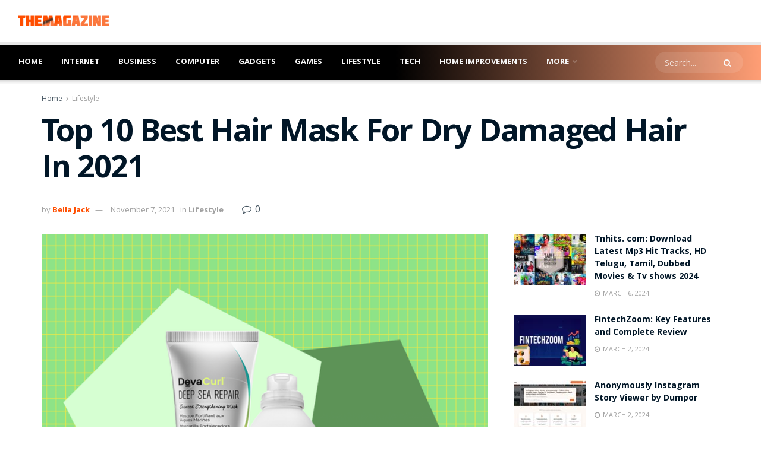

--- FILE ---
content_type: text/html; charset=UTF-8
request_url: https://www.themagazine.org/top-10-best-hair-mask-for-dry-damaged-hair-in-2021/
body_size: 30135
content:
<!doctype html>
<!--[if lt IE 7]> <html class="no-js lt-ie9 lt-ie8 lt-ie7" lang="en-US"> <![endif]-->
<!--[if IE 7]>    <html class="no-js lt-ie9 lt-ie8" lang="en-US"> <![endif]-->
<!--[if IE 8]>    <html class="no-js lt-ie9" lang="en-US"> <![endif]-->
<!--[if IE 9]>    <html class="no-js lt-ie10" lang="en-US"> <![endif]-->
<!--[if gt IE 8]><!--> <html class="no-js" lang="en-US"> <!--<![endif]-->
<head>
    <meta http-equiv="Content-Type" content="text/html; charset=UTF-8" />
    <meta name='viewport' content='width=device-width, initial-scale=1, user-scalable=yes' />
    <link rel="profile" href="https://gmpg.org/xfn/11" />
    <link rel="pingback" href="https://www.themagazine.org/xmlrpc.php" />
    <script type="text/javascript">
/* <![CDATA[ */
(()=>{var e={};e.g=function(){if("object"==typeof globalThis)return globalThis;try{return this||new Function("return this")()}catch(e){if("object"==typeof window)return window}}(),function({ampUrl:n,isCustomizePreview:t,isAmpDevMode:r,noampQueryVarName:o,noampQueryVarValue:s,disabledStorageKey:i,mobileUserAgents:a,regexRegex:c}){if("undefined"==typeof sessionStorage)return;const d=new RegExp(c);if(!a.some((e=>{const n=e.match(d);return!(!n||!new RegExp(n[1],n[2]).test(navigator.userAgent))||navigator.userAgent.includes(e)})))return;e.g.addEventListener("DOMContentLoaded",(()=>{const e=document.getElementById("amp-mobile-version-switcher");if(!e)return;e.hidden=!1;const n=e.querySelector("a[href]");n&&n.addEventListener("click",(()=>{sessionStorage.removeItem(i)}))}));const g=r&&["paired-browsing-non-amp","paired-browsing-amp"].includes(window.name);if(sessionStorage.getItem(i)||t||g)return;const u=new URL(location.href),m=new URL(n);m.hash=u.hash,u.searchParams.has(o)&&s===u.searchParams.get(o)?sessionStorage.setItem(i,"1"):m.href!==u.href&&(window.stop(),location.replace(m.href))}({"ampUrl":"https:\/\/www.themagazine.org\/top-10-best-hair-mask-for-dry-damaged-hair-in-2021\/?amp","noampQueryVarName":"noamp","noampQueryVarValue":"mobile","disabledStorageKey":"amp_mobile_redirect_disabled","mobileUserAgents":["Mobile","Android","Silk\/","Kindle","BlackBerry","Opera Mini","Opera Mobi"],"regexRegex":"^\\\/((?:.|\\n)+)\\\/([i]*)$","isCustomizePreview":false,"isAmpDevMode":false})})();
/* ]]> */
</script>
<meta name='robots' content='index, follow, max-image-preview:large, max-snippet:-1, max-video-preview:-1' />
			<script type="text/javascript">
			  var jnews_ajax_url = '/?ajax-request=jnews'
			</script>
			<script type="text/javascript">;window.jnews=window.jnews||{},window.jnews.library=window.jnews.library||{},window.jnews.library=function(){"use strict";var e=this;e.win=window,e.doc=document,e.noop=function(){},e.globalBody=e.doc.getElementsByTagName("body")[0],e.globalBody=e.globalBody?e.globalBody:e.doc,e.win.jnewsDataStorage=e.win.jnewsDataStorage||{_storage:new WeakMap,put:function(e,t,n){this._storage.has(e)||this._storage.set(e,new Map),this._storage.get(e).set(t,n)},get:function(e,t){return this._storage.get(e).get(t)},has:function(e,t){return this._storage.has(e)&&this._storage.get(e).has(t)},remove:function(e,t){var n=this._storage.get(e).delete(t);return 0===!this._storage.get(e).size&&this._storage.delete(e),n}},e.windowWidth=function(){return e.win.innerWidth||e.docEl.clientWidth||e.globalBody.clientWidth},e.windowHeight=function(){return e.win.innerHeight||e.docEl.clientHeight||e.globalBody.clientHeight},e.requestAnimationFrame=e.win.requestAnimationFrame||e.win.webkitRequestAnimationFrame||e.win.mozRequestAnimationFrame||e.win.msRequestAnimationFrame||window.oRequestAnimationFrame||function(e){return setTimeout(e,1e3/60)},e.cancelAnimationFrame=e.win.cancelAnimationFrame||e.win.webkitCancelAnimationFrame||e.win.webkitCancelRequestAnimationFrame||e.win.mozCancelAnimationFrame||e.win.msCancelRequestAnimationFrame||e.win.oCancelRequestAnimationFrame||function(e){clearTimeout(e)},e.classListSupport="classList"in document.createElement("_"),e.hasClass=e.classListSupport?function(e,t){return e.classList.contains(t)}:function(e,t){return e.className.indexOf(t)>=0},e.addClass=e.classListSupport?function(t,n){e.hasClass(t,n)||t.classList.add(n)}:function(t,n){e.hasClass(t,n)||(t.className+=" "+n)},e.removeClass=e.classListSupport?function(t,n){e.hasClass(t,n)&&t.classList.remove(n)}:function(t,n){e.hasClass(t,n)&&(t.className=t.className.replace(n,""))},e.objKeys=function(e){var t=[];for(var n in e)Object.prototype.hasOwnProperty.call(e,n)&&t.push(n);return t},e.isObjectSame=function(e,t){var n=!0;return JSON.stringify(e)!==JSON.stringify(t)&&(n=!1),n},e.extend=function(){for(var e,t,n,o=arguments[0]||{},i=1,a=arguments.length;i<a;i++)if(null!==(e=arguments[i]))for(t in e)o!==(n=e[t])&&void 0!==n&&(o[t]=n);return o},e.dataStorage=e.win.jnewsDataStorage,e.isVisible=function(e){return 0!==e.offsetWidth&&0!==e.offsetHeight||e.getBoundingClientRect().length},e.getHeight=function(e){return e.offsetHeight||e.clientHeight||e.getBoundingClientRect().height},e.getWidth=function(e){return e.offsetWidth||e.clientWidth||e.getBoundingClientRect().width},e.supportsPassive=!1;try{var t=Object.defineProperty({},"passive",{get:function(){e.supportsPassive=!0}});"createEvent"in e.doc?e.win.addEventListener("test",null,t):"fireEvent"in e.doc&&e.win.attachEvent("test",null)}catch(e){}e.passiveOption=!!e.supportsPassive&&{passive:!0},e.setStorage=function(e,t){e="jnews-"+e;var n={expired:Math.floor(((new Date).getTime()+432e5)/1e3)};t=Object.assign(n,t);localStorage.setItem(e,JSON.stringify(t))},e.getStorage=function(e){e="jnews-"+e;var t=localStorage.getItem(e);return null!==t&&0<t.length?JSON.parse(localStorage.getItem(e)):{}},e.expiredStorage=function(){var t,n="jnews-";for(var o in localStorage)o.indexOf(n)>-1&&"undefined"!==(t=e.getStorage(o.replace(n,""))).expired&&t.expired<Math.floor((new Date).getTime()/1e3)&&localStorage.removeItem(o)},e.addEvents=function(t,n,o){for(var i in n){var a=["touchstart","touchmove"].indexOf(i)>=0&&!o&&e.passiveOption;"createEvent"in e.doc?t.addEventListener(i,n[i],a):"fireEvent"in e.doc&&t.attachEvent("on"+i,n[i])}},e.removeEvents=function(t,n){for(var o in n)"createEvent"in e.doc?t.removeEventListener(o,n[o]):"fireEvent"in e.doc&&t.detachEvent("on"+o,n[o])},e.triggerEvents=function(t,n,o){var i;o=o||{detail:null};return"createEvent"in e.doc?(!(i=e.doc.createEvent("CustomEvent")||new CustomEvent(n)).initCustomEvent||i.initCustomEvent(n,!0,!1,o),void t.dispatchEvent(i)):"fireEvent"in e.doc?((i=e.doc.createEventObject()).eventType=n,void t.fireEvent("on"+i.eventType,i)):void 0},e.getParents=function(t,n){void 0===n&&(n=e.doc);for(var o=[],i=t.parentNode,a=!1;!a;)if(i){var r=i;r.querySelectorAll(n).length?a=!0:(o.push(r),i=r.parentNode)}else o=[],a=!0;return o},e.forEach=function(e,t,n){for(var o=0,i=e.length;o<i;o++)t.call(n,e[o],o)},e.getText=function(e){return e.innerText||e.textContent},e.setText=function(e,t){var n="object"==typeof t?t.innerText||t.textContent:t;e.innerText&&(e.innerText=n),e.textContent&&(e.textContent=n)},e.httpBuildQuery=function(t){return e.objKeys(t).reduce(function t(n){var o=arguments.length>1&&void 0!==arguments[1]?arguments[1]:null;return function(i,a){var r=n[a];a=encodeURIComponent(a);var s=o?"".concat(o,"[").concat(a,"]"):a;return null==r||"function"==typeof r?(i.push("".concat(s,"=")),i):["number","boolean","string"].includes(typeof r)?(i.push("".concat(s,"=").concat(encodeURIComponent(r))),i):(i.push(e.objKeys(r).reduce(t(r,s),[]).join("&")),i)}}(t),[]).join("&")},e.get=function(t,n,o,i){return o="function"==typeof o?o:e.noop,e.ajax("GET",t,n,o,i)},e.post=function(t,n,o,i){return o="function"==typeof o?o:e.noop,e.ajax("POST",t,n,o,i)},e.ajax=function(t,n,o,i,a){var r=new XMLHttpRequest,s=n,c=e.httpBuildQuery(o);if(t=-1!=["GET","POST"].indexOf(t)?t:"GET",r.open(t,s+("GET"==t?"?"+c:""),!0),"POST"==t&&r.setRequestHeader("Content-type","application/x-www-form-urlencoded"),r.setRequestHeader("X-Requested-With","XMLHttpRequest"),r.onreadystatechange=function(){4===r.readyState&&200<=r.status&&300>r.status&&"function"==typeof i&&i.call(void 0,r.response)},void 0!==a&&!a){return{xhr:r,send:function(){r.send("POST"==t?c:null)}}}return r.send("POST"==t?c:null),{xhr:r}},e.scrollTo=function(t,n,o){function i(e,t,n){this.start=this.position(),this.change=e-this.start,this.currentTime=0,this.increment=20,this.duration=void 0===n?500:n,this.callback=t,this.finish=!1,this.animateScroll()}return Math.easeInOutQuad=function(e,t,n,o){return(e/=o/2)<1?n/2*e*e+t:-n/2*(--e*(e-2)-1)+t},i.prototype.stop=function(){this.finish=!0},i.prototype.move=function(t){e.doc.documentElement.scrollTop=t,e.globalBody.parentNode.scrollTop=t,e.globalBody.scrollTop=t},i.prototype.position=function(){return e.doc.documentElement.scrollTop||e.globalBody.parentNode.scrollTop||e.globalBody.scrollTop},i.prototype.animateScroll=function(){this.currentTime+=this.increment;var t=Math.easeInOutQuad(this.currentTime,this.start,this.change,this.duration);this.move(t),this.currentTime<this.duration&&!this.finish?e.requestAnimationFrame.call(e.win,this.animateScroll.bind(this)):this.callback&&"function"==typeof this.callback&&this.callback()},new i(t,n,o)},e.unwrap=function(t){var n,o=t;e.forEach(t,(function(e,t){n?n+=e:n=e})),o.replaceWith(n)},e.performance={start:function(e){performance.mark(e+"Start")},stop:function(e){performance.mark(e+"End"),performance.measure(e,e+"Start",e+"End")}},e.fps=function(){var t=0,n=0,o=0;!function(){var i=t=0,a=0,r=0,s=document.getElementById("fpsTable"),c=function(t){void 0===document.getElementsByTagName("body")[0]?e.requestAnimationFrame.call(e.win,(function(){c(t)})):document.getElementsByTagName("body")[0].appendChild(t)};null===s&&((s=document.createElement("div")).style.position="fixed",s.style.top="120px",s.style.left="10px",s.style.width="100px",s.style.height="20px",s.style.border="1px solid black",s.style.fontSize="11px",s.style.zIndex="100000",s.style.backgroundColor="white",s.id="fpsTable",c(s));var l=function(){o++,n=Date.now(),(a=(o/(r=(n-t)/1e3)).toPrecision(2))!=i&&(i=a,s.innerHTML=i+"fps"),1<r&&(t=n,o=0),e.requestAnimationFrame.call(e.win,l)};l()}()},e.instr=function(e,t){for(var n=0;n<t.length;n++)if(-1!==e.toLowerCase().indexOf(t[n].toLowerCase()))return!0},e.winLoad=function(t,n){function o(o){if("complete"===e.doc.readyState||"interactive"===e.doc.readyState)return!o||n?setTimeout(t,n||1):t(o),1}o()||e.addEvents(e.win,{load:o})},e.docReady=function(t,n){function o(o){if("complete"===e.doc.readyState||"interactive"===e.doc.readyState)return!o||n?setTimeout(t,n||1):t(o),1}o()||e.addEvents(e.doc,{DOMContentLoaded:o})},e.fireOnce=function(){e.docReady((function(){e.assets=e.assets||[],e.assets.length&&(e.boot(),e.load_assets())}),50)},e.boot=function(){e.length&&e.doc.querySelectorAll("style[media]").forEach((function(e){"not all"==e.getAttribute("media")&&e.removeAttribute("media")}))},e.create_js=function(t,n){var o=e.doc.createElement("script");switch(o.setAttribute("src",t),n){case"defer":o.setAttribute("defer",!0);break;case"async":o.setAttribute("async",!0);break;case"deferasync":o.setAttribute("defer",!0),o.setAttribute("async",!0)}e.globalBody.appendChild(o)},e.load_assets=function(){"object"==typeof e.assets&&e.forEach(e.assets.slice(0),(function(t,n){var o="";t.defer&&(o+="defer"),t.async&&(o+="async"),e.create_js(t.url,o);var i=e.assets.indexOf(t);i>-1&&e.assets.splice(i,1)})),e.assets=jnewsoption.au_scripts=window.jnewsads=[]},e.setCookie=function(e,t,n){var o="";if(n){var i=new Date;i.setTime(i.getTime()+24*n*60*60*1e3),o="; expires="+i.toUTCString()}document.cookie=e+"="+(t||"")+o+"; path=/"},e.getCookie=function(e){for(var t=e+"=",n=document.cookie.split(";"),o=0;o<n.length;o++){for(var i=n[o];" "==i.charAt(0);)i=i.substring(1,i.length);if(0==i.indexOf(t))return i.substring(t.length,i.length)}return null},e.eraseCookie=function(e){document.cookie=e+"=; Path=/; Expires=Thu, 01 Jan 1970 00:00:01 GMT;"},e.docReady((function(){e.globalBody=e.globalBody==e.doc?e.doc.getElementsByTagName("body")[0]:e.globalBody,e.globalBody=e.globalBody?e.globalBody:e.doc})),e.winLoad((function(){e.winLoad((function(){var t=!1;if(void 0!==window.jnewsadmin)if(void 0!==window.file_version_checker){var n=e.objKeys(window.file_version_checker);n.length?n.forEach((function(e){t||"10.0.4"===window.file_version_checker[e]||(t=!0)})):t=!0}else t=!0;t&&(window.jnewsHelper.getMessage(),window.jnewsHelper.getNotice())}),2500)}))},window.jnews.library=new window.jnews.library;</script><script type="module">;/*! instant.page v5.1.1 - (C) 2019-2020 Alexandre Dieulot - https://instant.page/license */
let t,e;const n=new Set,o=document.createElement("link"),i=o.relList&&o.relList.supports&&o.relList.supports("prefetch")&&window.IntersectionObserver&&"isIntersecting"in IntersectionObserverEntry.prototype,s="instantAllowQueryString"in document.body.dataset,a="instantAllowExternalLinks"in document.body.dataset,r="instantWhitelist"in document.body.dataset,c="instantMousedownShortcut"in document.body.dataset,d=1111;let l=65,u=!1,f=!1,m=!1;if("instantIntensity"in document.body.dataset){const t=document.body.dataset.instantIntensity;if("mousedown"==t.substr(0,9))u=!0,"mousedown-only"==t&&(f=!0);else if("viewport"==t.substr(0,8))navigator.connection&&(navigator.connection.saveData||navigator.connection.effectiveType&&navigator.connection.effectiveType.includes("2g"))||("viewport"==t?document.documentElement.clientWidth*document.documentElement.clientHeight<45e4&&(m=!0):"viewport-all"==t&&(m=!0));else{const e=parseInt(t);isNaN(e)||(l=e)}}if(i){const n={capture:!0,passive:!0};if(f||document.addEventListener("touchstart",(function(t){e=performance.now();const n=t.target.closest("a");h(n)&&v(n.href)}),n),u?c||document.addEventListener("mousedown",(function(t){const e=t.target.closest("a");h(e)&&v(e.href)}),n):document.addEventListener("mouseover",(function(n){if(performance.now()-e<d)return;if(!("closest"in n.target))return;const o=n.target.closest("a");h(o)&&(o.addEventListener("mouseout",p,{passive:!0}),t=setTimeout((()=>{v(o.href),t=void 0}),l))}),n),c&&document.addEventListener("mousedown",(function(t){if(performance.now()-e<d)return;const n=t.target.closest("a");if(t.which>1||t.metaKey||t.ctrlKey)return;if(!n)return;n.addEventListener("click",(function(t){1337!=t.detail&&t.preventDefault()}),{capture:!0,passive:!1,once:!0});const o=new MouseEvent("click",{view:window,bubbles:!0,cancelable:!1,detail:1337});n.dispatchEvent(o)}),n),m){let t;(t=window.requestIdleCallback?t=>{requestIdleCallback(t,{timeout:1500})}:t=>{t()})((()=>{const t=new IntersectionObserver((e=>{e.forEach((e=>{if(e.isIntersecting){const n=e.target;t.unobserve(n),v(n.href)}}))}));document.querySelectorAll("a").forEach((e=>{h(e)&&t.observe(e)}))}))}}function p(e){e.relatedTarget&&e.target.closest("a")==e.relatedTarget.closest("a")||t&&(clearTimeout(t),t=void 0)}function h(t){if(t&&t.href&&(!r||"instant"in t.dataset)&&(a||t.origin==location.origin||"instant"in t.dataset)&&["http:","https:"].includes(t.protocol)&&("http:"!=t.protocol||"https:"!=location.protocol)&&(s||!t.search||"instant"in t.dataset)&&!(t.hash&&t.pathname+t.search==location.pathname+location.search||"noInstant"in t.dataset))return!0}function v(t){if(n.has(t))return;const e=document.createElement("link");e.rel="prefetch",e.href=t,document.head.appendChild(e),n.add(t)}</script>
	<!-- This site is optimized with the Yoast SEO plugin v26.8 - https://yoast.com/product/yoast-seo-wordpress/ -->
	<title>Top 10 Best Hair Mask For Dry Damaged Hair In 2021 - The Magazine</title>
	<meta name="description" content="Top 10 Best Hair Mask For Dry Damaged Hair In 2021-Try a tinted best hair mask to not only moisturize your strands but also to reduce" />
	<link rel="canonical" href="https://www.themagazine.org/top-10-best-hair-mask-for-dry-damaged-hair-in-2021/" />
	<meta property="og:locale" content="en_US" />
	<meta property="og:type" content="article" />
	<meta property="og:title" content="Top 10 Best Hair Mask For Dry Damaged Hair In 2021 - The Magazine" />
	<meta property="og:description" content="Top 10 Best Hair Mask For Dry Damaged Hair In 2021-Try a tinted best hair mask to not only moisturize your strands but also to reduce" />
	<meta property="og:url" content="https://www.themagazine.org/top-10-best-hair-mask-for-dry-damaged-hair-in-2021/" />
	<meta property="og:site_name" content="The Magazine" />
	<meta property="article:published_time" content="2021-11-07T14:42:15+00:00" />
	<meta property="og:image" content="https://www.themagazine.org/wp-content/uploads/2021/11/hair-masks-lead-1560791506-1.png" />
	<meta property="og:image:width" content="640" />
	<meta property="og:image:height" content="637" />
	<meta property="og:image:type" content="image/png" />
	<meta name="author" content="Bella Jack" />
	<meta name="twitter:card" content="summary_large_image" />
	<meta name="twitter:label1" content="Written by" />
	<meta name="twitter:data1" content="Bella Jack" />
	<meta name="twitter:label2" content="Est. reading time" />
	<meta name="twitter:data2" content="9 minutes" />
	<script type="application/ld+json" class="yoast-schema-graph">{"@context":"https://schema.org","@graph":[{"@type":"Article","@id":"https://www.themagazine.org/top-10-best-hair-mask-for-dry-damaged-hair-in-2021/#article","isPartOf":{"@id":"https://www.themagazine.org/top-10-best-hair-mask-for-dry-damaged-hair-in-2021/"},"author":{"name":"Bella Jack","@id":"https://www.themagazine.org/#/schema/person/37c1fcbd8f1004a537dcc287aea5906f"},"headline":"Top 10 Best Hair Mask For Dry Damaged Hair In 2021","datePublished":"2021-11-07T14:42:15+00:00","mainEntityOfPage":{"@id":"https://www.themagazine.org/top-10-best-hair-mask-for-dry-damaged-hair-in-2021/"},"wordCount":1441,"commentCount":0,"publisher":{"@id":"https://www.themagazine.org/#/schema/person/f6830b58d200c1d8d430a8dc3bc1f876"},"image":{"@id":"https://www.themagazine.org/top-10-best-hair-mask-for-dry-damaged-hair-in-2021/#primaryimage"},"thumbnailUrl":"https://www.themagazine.org/wp-content/uploads/2021/11/hair-masks-lead-1560791506-1.png","articleSection":["Lifestyle"],"inLanguage":"en-US"},{"@type":"WebPage","@id":"https://www.themagazine.org/top-10-best-hair-mask-for-dry-damaged-hair-in-2021/","url":"https://www.themagazine.org/top-10-best-hair-mask-for-dry-damaged-hair-in-2021/","name":"Top 10 Best Hair Mask For Dry Damaged Hair In 2021 - The Magazine","isPartOf":{"@id":"https://www.themagazine.org/#website"},"primaryImageOfPage":{"@id":"https://www.themagazine.org/top-10-best-hair-mask-for-dry-damaged-hair-in-2021/#primaryimage"},"image":{"@id":"https://www.themagazine.org/top-10-best-hair-mask-for-dry-damaged-hair-in-2021/#primaryimage"},"thumbnailUrl":"https://www.themagazine.org/wp-content/uploads/2021/11/hair-masks-lead-1560791506-1.png","datePublished":"2021-11-07T14:42:15+00:00","description":"Top 10 Best Hair Mask For Dry Damaged Hair In 2021-Try a tinted best hair mask to not only moisturize your strands but also to reduce","breadcrumb":{"@id":"https://www.themagazine.org/top-10-best-hair-mask-for-dry-damaged-hair-in-2021/#breadcrumb"},"inLanguage":"en-US","potentialAction":[{"@type":"ReadAction","target":["https://www.themagazine.org/top-10-best-hair-mask-for-dry-damaged-hair-in-2021/"]}]},{"@type":"ImageObject","inLanguage":"en-US","@id":"https://www.themagazine.org/top-10-best-hair-mask-for-dry-damaged-hair-in-2021/#primaryimage","url":"https://www.themagazine.org/wp-content/uploads/2021/11/hair-masks-lead-1560791506-1.png","contentUrl":"https://www.themagazine.org/wp-content/uploads/2021/11/hair-masks-lead-1560791506-1.png","width":640,"height":637},{"@type":"BreadcrumbList","@id":"https://www.themagazine.org/top-10-best-hair-mask-for-dry-damaged-hair-in-2021/#breadcrumb","itemListElement":[{"@type":"ListItem","position":1,"name":"Home","item":"https://www.themagazine.org/"},{"@type":"ListItem","position":2,"name":"Top 10 Best Hair Mask For Dry Damaged Hair In 2021"}]},{"@type":"WebSite","@id":"https://www.themagazine.org/#website","url":"https://www.themagazine.org/","name":"The Magazine","description":"Home Improvement Technology","publisher":{"@id":"https://www.themagazine.org/#/schema/person/f6830b58d200c1d8d430a8dc3bc1f876"},"potentialAction":[{"@type":"SearchAction","target":{"@type":"EntryPoint","urlTemplate":"https://www.themagazine.org/?s={search_term_string}"},"query-input":{"@type":"PropertyValueSpecification","valueRequired":true,"valueName":"search_term_string"}}],"inLanguage":"en-US"},{"@type":["Person","Organization"],"@id":"https://www.themagazine.org/#/schema/person/f6830b58d200c1d8d430a8dc3bc1f876","name":"KOF","image":{"@type":"ImageObject","inLanguage":"en-US","@id":"https://www.themagazine.org/#/schema/person/image/","url":"https://secure.gravatar.com/avatar/46bb6cbf5ea4efe79156ff0f5de0a9602d1d0e5da0cb54b21e05a35d7e23379c?s=96&d=mm&r=g","contentUrl":"https://secure.gravatar.com/avatar/46bb6cbf5ea4efe79156ff0f5de0a9602d1d0e5da0cb54b21e05a35d7e23379c?s=96&d=mm&r=g","caption":"KOF"},"logo":{"@id":"https://www.themagazine.org/#/schema/person/image/"}},{"@type":"Person","@id":"https://www.themagazine.org/#/schema/person/37c1fcbd8f1004a537dcc287aea5906f","name":"Bella Jack","image":{"@type":"ImageObject","inLanguage":"en-US","@id":"https://www.themagazine.org/#/schema/person/image/","url":"https://secure.gravatar.com/avatar/550e568b841ca116b323047eb2f7b2766a2f9a644ec59397fc26151d3a3ef591?s=96&d=mm&r=g","contentUrl":"https://secure.gravatar.com/avatar/550e568b841ca116b323047eb2f7b2766a2f9a644ec59397fc26151d3a3ef591?s=96&d=mm&r=g","caption":"Bella Jack"},"url":"https://www.themagazine.org/author/bellajack/"}]}</script>
	<!-- / Yoast SEO plugin. -->


<link rel='dns-prefetch' href='//stats.wp.com' />
<link rel='dns-prefetch' href='//fonts.googleapis.com' />
<link rel='preconnect' href='https://fonts.gstatic.com' />
<link rel="alternate" type="application/rss+xml" title="The Magazine &raquo; Feed" href="https://www.themagazine.org/feed/" />
<link rel="alternate" title="oEmbed (JSON)" type="application/json+oembed" href="https://www.themagazine.org/wp-json/oembed/1.0/embed?url=https%3A%2F%2Fwww.themagazine.org%2Ftop-10-best-hair-mask-for-dry-damaged-hair-in-2021%2F" />
<link rel="alternate" title="oEmbed (XML)" type="text/xml+oembed" href="https://www.themagazine.org/wp-json/oembed/1.0/embed?url=https%3A%2F%2Fwww.themagazine.org%2Ftop-10-best-hair-mask-for-dry-damaged-hair-in-2021%2F&#038;format=xml" />
<style id='wp-img-auto-sizes-contain-inline-css' type='text/css'>
img:is([sizes=auto i],[sizes^="auto," i]){contain-intrinsic-size:3000px 1500px}
/*# sourceURL=wp-img-auto-sizes-contain-inline-css */
</style>
<style id='wp-emoji-styles-inline-css' type='text/css'>

	img.wp-smiley, img.emoji {
		display: inline !important;
		border: none !important;
		box-shadow: none !important;
		height: 1em !important;
		width: 1em !important;
		margin: 0 0.07em !important;
		vertical-align: -0.1em !important;
		background: none !important;
		padding: 0 !important;
	}
/*# sourceURL=wp-emoji-styles-inline-css */
</style>
<style id='wp-block-library-inline-css' type='text/css'>
:root{--wp-block-synced-color:#7a00df;--wp-block-synced-color--rgb:122,0,223;--wp-bound-block-color:var(--wp-block-synced-color);--wp-editor-canvas-background:#ddd;--wp-admin-theme-color:#007cba;--wp-admin-theme-color--rgb:0,124,186;--wp-admin-theme-color-darker-10:#006ba1;--wp-admin-theme-color-darker-10--rgb:0,107,160.5;--wp-admin-theme-color-darker-20:#005a87;--wp-admin-theme-color-darker-20--rgb:0,90,135;--wp-admin-border-width-focus:2px}@media (min-resolution:192dpi){:root{--wp-admin-border-width-focus:1.5px}}.wp-element-button{cursor:pointer}:root .has-very-light-gray-background-color{background-color:#eee}:root .has-very-dark-gray-background-color{background-color:#313131}:root .has-very-light-gray-color{color:#eee}:root .has-very-dark-gray-color{color:#313131}:root .has-vivid-green-cyan-to-vivid-cyan-blue-gradient-background{background:linear-gradient(135deg,#00d084,#0693e3)}:root .has-purple-crush-gradient-background{background:linear-gradient(135deg,#34e2e4,#4721fb 50%,#ab1dfe)}:root .has-hazy-dawn-gradient-background{background:linear-gradient(135deg,#faaca8,#dad0ec)}:root .has-subdued-olive-gradient-background{background:linear-gradient(135deg,#fafae1,#67a671)}:root .has-atomic-cream-gradient-background{background:linear-gradient(135deg,#fdd79a,#004a59)}:root .has-nightshade-gradient-background{background:linear-gradient(135deg,#330968,#31cdcf)}:root .has-midnight-gradient-background{background:linear-gradient(135deg,#020381,#2874fc)}:root{--wp--preset--font-size--normal:16px;--wp--preset--font-size--huge:42px}.has-regular-font-size{font-size:1em}.has-larger-font-size{font-size:2.625em}.has-normal-font-size{font-size:var(--wp--preset--font-size--normal)}.has-huge-font-size{font-size:var(--wp--preset--font-size--huge)}.has-text-align-center{text-align:center}.has-text-align-left{text-align:left}.has-text-align-right{text-align:right}.has-fit-text{white-space:nowrap!important}#end-resizable-editor-section{display:none}.aligncenter{clear:both}.items-justified-left{justify-content:flex-start}.items-justified-center{justify-content:center}.items-justified-right{justify-content:flex-end}.items-justified-space-between{justify-content:space-between}.screen-reader-text{border:0;clip-path:inset(50%);height:1px;margin:-1px;overflow:hidden;padding:0;position:absolute;width:1px;word-wrap:normal!important}.screen-reader-text:focus{background-color:#ddd;clip-path:none;color:#444;display:block;font-size:1em;height:auto;left:5px;line-height:normal;padding:15px 23px 14px;text-decoration:none;top:5px;width:auto;z-index:100000}html :where(.has-border-color){border-style:solid}html :where([style*=border-top-color]){border-top-style:solid}html :where([style*=border-right-color]){border-right-style:solid}html :where([style*=border-bottom-color]){border-bottom-style:solid}html :where([style*=border-left-color]){border-left-style:solid}html :where([style*=border-width]){border-style:solid}html :where([style*=border-top-width]){border-top-style:solid}html :where([style*=border-right-width]){border-right-style:solid}html :where([style*=border-bottom-width]){border-bottom-style:solid}html :where([style*=border-left-width]){border-left-style:solid}html :where(img[class*=wp-image-]){height:auto;max-width:100%}:where(figure){margin:0 0 1em}html :where(.is-position-sticky){--wp-admin--admin-bar--position-offset:var(--wp-admin--admin-bar--height,0px)}@media screen and (max-width:600px){html :where(.is-position-sticky){--wp-admin--admin-bar--position-offset:0px}}

/*# sourceURL=wp-block-library-inline-css */
</style><style id='global-styles-inline-css' type='text/css'>
:root{--wp--preset--aspect-ratio--square: 1;--wp--preset--aspect-ratio--4-3: 4/3;--wp--preset--aspect-ratio--3-4: 3/4;--wp--preset--aspect-ratio--3-2: 3/2;--wp--preset--aspect-ratio--2-3: 2/3;--wp--preset--aspect-ratio--16-9: 16/9;--wp--preset--aspect-ratio--9-16: 9/16;--wp--preset--color--black: #000000;--wp--preset--color--cyan-bluish-gray: #abb8c3;--wp--preset--color--white: #ffffff;--wp--preset--color--pale-pink: #f78da7;--wp--preset--color--vivid-red: #cf2e2e;--wp--preset--color--luminous-vivid-orange: #ff6900;--wp--preset--color--luminous-vivid-amber: #fcb900;--wp--preset--color--light-green-cyan: #7bdcb5;--wp--preset--color--vivid-green-cyan: #00d084;--wp--preset--color--pale-cyan-blue: #8ed1fc;--wp--preset--color--vivid-cyan-blue: #0693e3;--wp--preset--color--vivid-purple: #9b51e0;--wp--preset--gradient--vivid-cyan-blue-to-vivid-purple: linear-gradient(135deg,rgb(6,147,227) 0%,rgb(155,81,224) 100%);--wp--preset--gradient--light-green-cyan-to-vivid-green-cyan: linear-gradient(135deg,rgb(122,220,180) 0%,rgb(0,208,130) 100%);--wp--preset--gradient--luminous-vivid-amber-to-luminous-vivid-orange: linear-gradient(135deg,rgb(252,185,0) 0%,rgb(255,105,0) 100%);--wp--preset--gradient--luminous-vivid-orange-to-vivid-red: linear-gradient(135deg,rgb(255,105,0) 0%,rgb(207,46,46) 100%);--wp--preset--gradient--very-light-gray-to-cyan-bluish-gray: linear-gradient(135deg,rgb(238,238,238) 0%,rgb(169,184,195) 100%);--wp--preset--gradient--cool-to-warm-spectrum: linear-gradient(135deg,rgb(74,234,220) 0%,rgb(151,120,209) 20%,rgb(207,42,186) 40%,rgb(238,44,130) 60%,rgb(251,105,98) 80%,rgb(254,248,76) 100%);--wp--preset--gradient--blush-light-purple: linear-gradient(135deg,rgb(255,206,236) 0%,rgb(152,150,240) 100%);--wp--preset--gradient--blush-bordeaux: linear-gradient(135deg,rgb(254,205,165) 0%,rgb(254,45,45) 50%,rgb(107,0,62) 100%);--wp--preset--gradient--luminous-dusk: linear-gradient(135deg,rgb(255,203,112) 0%,rgb(199,81,192) 50%,rgb(65,88,208) 100%);--wp--preset--gradient--pale-ocean: linear-gradient(135deg,rgb(255,245,203) 0%,rgb(182,227,212) 50%,rgb(51,167,181) 100%);--wp--preset--gradient--electric-grass: linear-gradient(135deg,rgb(202,248,128) 0%,rgb(113,206,126) 100%);--wp--preset--gradient--midnight: linear-gradient(135deg,rgb(2,3,129) 0%,rgb(40,116,252) 100%);--wp--preset--font-size--small: 13px;--wp--preset--font-size--medium: 20px;--wp--preset--font-size--large: 36px;--wp--preset--font-size--x-large: 42px;--wp--preset--spacing--20: 0.44rem;--wp--preset--spacing--30: 0.67rem;--wp--preset--spacing--40: 1rem;--wp--preset--spacing--50: 1.5rem;--wp--preset--spacing--60: 2.25rem;--wp--preset--spacing--70: 3.38rem;--wp--preset--spacing--80: 5.06rem;--wp--preset--shadow--natural: 6px 6px 9px rgba(0, 0, 0, 0.2);--wp--preset--shadow--deep: 12px 12px 50px rgba(0, 0, 0, 0.4);--wp--preset--shadow--sharp: 6px 6px 0px rgba(0, 0, 0, 0.2);--wp--preset--shadow--outlined: 6px 6px 0px -3px rgb(255, 255, 255), 6px 6px rgb(0, 0, 0);--wp--preset--shadow--crisp: 6px 6px 0px rgb(0, 0, 0);}:where(.is-layout-flex){gap: 0.5em;}:where(.is-layout-grid){gap: 0.5em;}body .is-layout-flex{display: flex;}.is-layout-flex{flex-wrap: wrap;align-items: center;}.is-layout-flex > :is(*, div){margin: 0;}body .is-layout-grid{display: grid;}.is-layout-grid > :is(*, div){margin: 0;}:where(.wp-block-columns.is-layout-flex){gap: 2em;}:where(.wp-block-columns.is-layout-grid){gap: 2em;}:where(.wp-block-post-template.is-layout-flex){gap: 1.25em;}:where(.wp-block-post-template.is-layout-grid){gap: 1.25em;}.has-black-color{color: var(--wp--preset--color--black) !important;}.has-cyan-bluish-gray-color{color: var(--wp--preset--color--cyan-bluish-gray) !important;}.has-white-color{color: var(--wp--preset--color--white) !important;}.has-pale-pink-color{color: var(--wp--preset--color--pale-pink) !important;}.has-vivid-red-color{color: var(--wp--preset--color--vivid-red) !important;}.has-luminous-vivid-orange-color{color: var(--wp--preset--color--luminous-vivid-orange) !important;}.has-luminous-vivid-amber-color{color: var(--wp--preset--color--luminous-vivid-amber) !important;}.has-light-green-cyan-color{color: var(--wp--preset--color--light-green-cyan) !important;}.has-vivid-green-cyan-color{color: var(--wp--preset--color--vivid-green-cyan) !important;}.has-pale-cyan-blue-color{color: var(--wp--preset--color--pale-cyan-blue) !important;}.has-vivid-cyan-blue-color{color: var(--wp--preset--color--vivid-cyan-blue) !important;}.has-vivid-purple-color{color: var(--wp--preset--color--vivid-purple) !important;}.has-black-background-color{background-color: var(--wp--preset--color--black) !important;}.has-cyan-bluish-gray-background-color{background-color: var(--wp--preset--color--cyan-bluish-gray) !important;}.has-white-background-color{background-color: var(--wp--preset--color--white) !important;}.has-pale-pink-background-color{background-color: var(--wp--preset--color--pale-pink) !important;}.has-vivid-red-background-color{background-color: var(--wp--preset--color--vivid-red) !important;}.has-luminous-vivid-orange-background-color{background-color: var(--wp--preset--color--luminous-vivid-orange) !important;}.has-luminous-vivid-amber-background-color{background-color: var(--wp--preset--color--luminous-vivid-amber) !important;}.has-light-green-cyan-background-color{background-color: var(--wp--preset--color--light-green-cyan) !important;}.has-vivid-green-cyan-background-color{background-color: var(--wp--preset--color--vivid-green-cyan) !important;}.has-pale-cyan-blue-background-color{background-color: var(--wp--preset--color--pale-cyan-blue) !important;}.has-vivid-cyan-blue-background-color{background-color: var(--wp--preset--color--vivid-cyan-blue) !important;}.has-vivid-purple-background-color{background-color: var(--wp--preset--color--vivid-purple) !important;}.has-black-border-color{border-color: var(--wp--preset--color--black) !important;}.has-cyan-bluish-gray-border-color{border-color: var(--wp--preset--color--cyan-bluish-gray) !important;}.has-white-border-color{border-color: var(--wp--preset--color--white) !important;}.has-pale-pink-border-color{border-color: var(--wp--preset--color--pale-pink) !important;}.has-vivid-red-border-color{border-color: var(--wp--preset--color--vivid-red) !important;}.has-luminous-vivid-orange-border-color{border-color: var(--wp--preset--color--luminous-vivid-orange) !important;}.has-luminous-vivid-amber-border-color{border-color: var(--wp--preset--color--luminous-vivid-amber) !important;}.has-light-green-cyan-border-color{border-color: var(--wp--preset--color--light-green-cyan) !important;}.has-vivid-green-cyan-border-color{border-color: var(--wp--preset--color--vivid-green-cyan) !important;}.has-pale-cyan-blue-border-color{border-color: var(--wp--preset--color--pale-cyan-blue) !important;}.has-vivid-cyan-blue-border-color{border-color: var(--wp--preset--color--vivid-cyan-blue) !important;}.has-vivid-purple-border-color{border-color: var(--wp--preset--color--vivid-purple) !important;}.has-vivid-cyan-blue-to-vivid-purple-gradient-background{background: var(--wp--preset--gradient--vivid-cyan-blue-to-vivid-purple) !important;}.has-light-green-cyan-to-vivid-green-cyan-gradient-background{background: var(--wp--preset--gradient--light-green-cyan-to-vivid-green-cyan) !important;}.has-luminous-vivid-amber-to-luminous-vivid-orange-gradient-background{background: var(--wp--preset--gradient--luminous-vivid-amber-to-luminous-vivid-orange) !important;}.has-luminous-vivid-orange-to-vivid-red-gradient-background{background: var(--wp--preset--gradient--luminous-vivid-orange-to-vivid-red) !important;}.has-very-light-gray-to-cyan-bluish-gray-gradient-background{background: var(--wp--preset--gradient--very-light-gray-to-cyan-bluish-gray) !important;}.has-cool-to-warm-spectrum-gradient-background{background: var(--wp--preset--gradient--cool-to-warm-spectrum) !important;}.has-blush-light-purple-gradient-background{background: var(--wp--preset--gradient--blush-light-purple) !important;}.has-blush-bordeaux-gradient-background{background: var(--wp--preset--gradient--blush-bordeaux) !important;}.has-luminous-dusk-gradient-background{background: var(--wp--preset--gradient--luminous-dusk) !important;}.has-pale-ocean-gradient-background{background: var(--wp--preset--gradient--pale-ocean) !important;}.has-electric-grass-gradient-background{background: var(--wp--preset--gradient--electric-grass) !important;}.has-midnight-gradient-background{background: var(--wp--preset--gradient--midnight) !important;}.has-small-font-size{font-size: var(--wp--preset--font-size--small) !important;}.has-medium-font-size{font-size: var(--wp--preset--font-size--medium) !important;}.has-large-font-size{font-size: var(--wp--preset--font-size--large) !important;}.has-x-large-font-size{font-size: var(--wp--preset--font-size--x-large) !important;}
/*# sourceURL=global-styles-inline-css */
</style>

<style id='classic-theme-styles-inline-css' type='text/css'>
/*! This file is auto-generated */
.wp-block-button__link{color:#fff;background-color:#32373c;border-radius:9999px;box-shadow:none;text-decoration:none;padding:calc(.667em + 2px) calc(1.333em + 2px);font-size:1.125em}.wp-block-file__button{background:#32373c;color:#fff;text-decoration:none}
/*# sourceURL=/wp-includes/css/classic-themes.min.css */
</style>
<link rel='stylesheet' id='js_composer_front-css' href='https://www.themagazine.org/wp-content/plugins/js_composer/assets/css/js_composer.min.css?ver=7.0' type='text/css' media='all' />
<link crossorigin="anonymous" rel='stylesheet' id='jeg_customizer_font-css' href='//fonts.googleapis.com/css?family=Open+Sans%3Aregular%2C700%7CKhula%3Aregular%2C700%2Cregular%2C800%7CExo+2%3A700%7CRoboto+Condensed%3A700&#038;display=swap&#038;ver=1.3.0' type='text/css' media='all' />
<link rel='stylesheet' id='jnews-frontend-css' href='https://www.themagazine.org/wp-content/themes/jnews/assets/dist/frontend.min.css?ver=11.1.3' type='text/css' media='all' />
<link rel='stylesheet' id='jnews-js-composer-css' href='https://www.themagazine.org/wp-content/themes/jnews/assets/css/js-composer-frontend.css?ver=11.1.3' type='text/css' media='all' />
<link rel='stylesheet' id='jnews-style-css' href='https://www.themagazine.org/wp-content/themes/jnews/style.css?ver=11.1.3' type='text/css' media='all' />
<link rel='stylesheet' id='jnews-darkmode-css' href='https://www.themagazine.org/wp-content/themes/jnews/assets/css/darkmode.css?ver=11.1.3' type='text/css' media='all' />
<link rel='stylesheet' id='jnews-scheme-css' href='https://www.themagazine.org/wp-content/themes/jnews/data/import/androidnews/scheme.css?ver=11.1.3' type='text/css' media='all' />
<script type="text/javascript" src="https://www.themagazine.org/wp-includes/js/jquery/jquery.min.js?ver=3.7.1" id="jquery-core-js"></script>
<script type="text/javascript" src="https://www.themagazine.org/wp-includes/js/jquery/jquery-migrate.min.js?ver=3.4.1" id="jquery-migrate-js"></script>
<script></script><link rel="https://api.w.org/" href="https://www.themagazine.org/wp-json/" /><link rel="alternate" title="JSON" type="application/json" href="https://www.themagazine.org/wp-json/wp/v2/posts/16404" /><link rel="EditURI" type="application/rsd+xml" title="RSD" href="https://www.themagazine.org/xmlrpc.php?rsd" />
<meta name="generator" content="WordPress 6.9" />
<link rel='shortlink' href='https://www.themagazine.org/?p=16404' />
<link rel="alternate" type="text/html" media="only screen and (max-width: 640px)" href="https://www.themagazine.org/top-10-best-hair-mask-for-dry-damaged-hair-in-2021/?amp">	<style>img#wpstats{display:none}</style>
		<meta name="generator" content="Powered by WPBakery Page Builder - drag and drop page builder for WordPress."/>
<link rel="amphtml" href="https://www.themagazine.org/top-10-best-hair-mask-for-dry-damaged-hair-in-2021/?amp"><style>#amp-mobile-version-switcher{left:0;position:absolute;width:100%;z-index:100}#amp-mobile-version-switcher>a{background-color:#444;border:0;color:#eaeaea;display:block;font-family:-apple-system,BlinkMacSystemFont,Segoe UI,Roboto,Oxygen-Sans,Ubuntu,Cantarell,Helvetica Neue,sans-serif;font-size:16px;font-weight:600;padding:15px 0;text-align:center;-webkit-text-decoration:none;text-decoration:none}#amp-mobile-version-switcher>a:active,#amp-mobile-version-switcher>a:focus,#amp-mobile-version-switcher>a:hover{-webkit-text-decoration:underline;text-decoration:underline}</style><link rel="icon" href="https://www.themagazine.org/wp-content/uploads/2022/05/cropped-103657_news_icon-32x32.png" sizes="32x32" />
<link rel="icon" href="https://www.themagazine.org/wp-content/uploads/2022/05/cropped-103657_news_icon-192x192.png" sizes="192x192" />
<link rel="apple-touch-icon" href="https://www.themagazine.org/wp-content/uploads/2022/05/cropped-103657_news_icon-180x180.png" />
<meta name="msapplication-TileImage" content="https://www.themagazine.org/wp-content/uploads/2022/05/cropped-103657_news_icon-270x270.png" />
<style id="jeg_dynamic_css" type="text/css" data-type="jeg_custom-css">body { --j-body-color : #465561; --j-accent-color : #ff4e00; --j-alt-color : #ff6e30; --j-heading-color : #011627; } body,.jeg_newsfeed_list .tns-outer .tns-controls button,.jeg_filter_button,.owl-carousel .owl-nav div,.jeg_readmore,.jeg_hero_style_7 .jeg_post_meta a,.widget_calendar thead th,.widget_calendar tfoot a,.jeg_socialcounter a,.entry-header .jeg_meta_like a,.entry-header .jeg_meta_comment a,.entry-header .jeg_meta_donation a,.entry-header .jeg_meta_bookmark a,.entry-content tbody tr:hover,.entry-content th,.jeg_splitpost_nav li:hover a,#breadcrumbs a,.jeg_author_socials a:hover,.jeg_footer_content a,.jeg_footer_bottom a,.jeg_cartcontent,.woocommerce .woocommerce-breadcrumb a { color : #465561; } a, .jeg_menu_style_5>li>a:hover, .jeg_menu_style_5>li.sfHover>a, .jeg_menu_style_5>li.current-menu-item>a, .jeg_menu_style_5>li.current-menu-ancestor>a, .jeg_navbar .jeg_menu:not(.jeg_main_menu)>li>a:hover, .jeg_midbar .jeg_menu:not(.jeg_main_menu)>li>a:hover, .jeg_side_tabs li.active, .jeg_block_heading_5 strong, .jeg_block_heading_6 strong, .jeg_block_heading_7 strong, .jeg_block_heading_8 strong, .jeg_subcat_list li a:hover, .jeg_subcat_list li button:hover, .jeg_pl_lg_7 .jeg_thumb .jeg_post_category a, .jeg_pl_xs_2:before, .jeg_pl_xs_4 .jeg_postblock_content:before, .jeg_postblock .jeg_post_title a:hover, .jeg_hero_style_6 .jeg_post_title a:hover, .jeg_sidefeed .jeg_pl_xs_3 .jeg_post_title a:hover, .widget_jnews_popular .jeg_post_title a:hover, .jeg_meta_author a, .widget_archive li a:hover, .widget_pages li a:hover, .widget_meta li a:hover, .widget_recent_entries li a:hover, .widget_rss li a:hover, .widget_rss cite, .widget_categories li a:hover, .widget_categories li.current-cat>a, #breadcrumbs a:hover, .jeg_share_count .counts, .commentlist .bypostauthor>.comment-body>.comment-author>.fn, span.required, .jeg_review_title, .bestprice .price, .authorlink a:hover, .jeg_vertical_playlist .jeg_video_playlist_play_icon, .jeg_vertical_playlist .jeg_video_playlist_item.active .jeg_video_playlist_thumbnail:before, .jeg_horizontal_playlist .jeg_video_playlist_play, .woocommerce li.product .pricegroup .button, .widget_display_forums li a:hover, .widget_display_topics li:before, .widget_display_replies li:before, .widget_display_views li:before, .bbp-breadcrumb a:hover, .jeg_mobile_menu li.sfHover>a, .jeg_mobile_menu li a:hover, .split-template-6 .pagenum, .jeg_mobile_menu_style_5>li>a:hover, .jeg_mobile_menu_style_5>li.sfHover>a, .jeg_mobile_menu_style_5>li.current-menu-item>a, .jeg_mobile_menu_style_5>li.current-menu-ancestor>a { color : #ff4e00; } .jeg_menu_style_1>li>a:before, .jeg_menu_style_2>li>a:before, .jeg_menu_style_3>li>a:before, .jeg_side_toggle, .jeg_slide_caption .jeg_post_category a, .jeg_slider_type_1_wrapper .tns-controls button.tns-next, .jeg_block_heading_1 .jeg_block_title span, .jeg_block_heading_2 .jeg_block_title span, .jeg_block_heading_3, .jeg_block_heading_4 .jeg_block_title span, .jeg_block_heading_6:after, .jeg_pl_lg_box .jeg_post_category a, .jeg_pl_md_box .jeg_post_category a, .jeg_readmore:hover, .jeg_thumb .jeg_post_category a, .jeg_block_loadmore a:hover, .jeg_postblock.alt .jeg_block_loadmore a:hover, .jeg_block_loadmore a.active, .jeg_postblock_carousel_2 .jeg_post_category a, .jeg_heroblock .jeg_post_category a, .jeg_pagenav_1 .page_number.active, .jeg_pagenav_1 .page_number.active:hover, input[type="submit"], .btn, .button, .widget_tag_cloud a:hover, .popularpost_item:hover .jeg_post_title a:before, .jeg_splitpost_4 .page_nav, .jeg_splitpost_5 .page_nav, .jeg_post_via a:hover, .jeg_post_source a:hover, .jeg_post_tags a:hover, .comment-reply-title small a:before, .comment-reply-title small a:after, .jeg_storelist .productlink, .authorlink li.active a:before, .jeg_footer.dark .socials_widget:not(.nobg) a:hover .fa, div.jeg_breakingnews_title, .jeg_overlay_slider_bottom_wrapper .tns-controls button, .jeg_overlay_slider_bottom_wrapper .tns-controls button:hover, .jeg_vertical_playlist .jeg_video_playlist_current, .woocommerce span.onsale, .woocommerce #respond input#submit:hover, .woocommerce a.button:hover, .woocommerce button.button:hover, .woocommerce input.button:hover, .woocommerce #respond input#submit.alt, .woocommerce a.button.alt, .woocommerce button.button.alt, .woocommerce input.button.alt, .jeg_popup_post .caption, .jeg_footer.dark input[type="submit"], .jeg_footer.dark .btn, .jeg_footer.dark .button, .footer_widget.widget_tag_cloud a:hover, .jeg_inner_content .content-inner .jeg_post_category a:hover, #buddypress .standard-form button, #buddypress a.button, #buddypress input[type="submit"], #buddypress input[type="button"], #buddypress input[type="reset"], #buddypress ul.button-nav li a, #buddypress .generic-button a, #buddypress .generic-button button, #buddypress .comment-reply-link, #buddypress a.bp-title-button, #buddypress.buddypress-wrap .members-list li .user-update .activity-read-more a, div#buddypress .standard-form button:hover, div#buddypress a.button:hover, div#buddypress input[type="submit"]:hover, div#buddypress input[type="button"]:hover, div#buddypress input[type="reset"]:hover, div#buddypress ul.button-nav li a:hover, div#buddypress .generic-button a:hover, div#buddypress .generic-button button:hover, div#buddypress .comment-reply-link:hover, div#buddypress a.bp-title-button:hover, div#buddypress.buddypress-wrap .members-list li .user-update .activity-read-more a:hover, #buddypress #item-nav .item-list-tabs ul li a:before, .jeg_inner_content .jeg_meta_container .follow-wrapper a { background-color : #ff4e00; } .jeg_block_heading_7 .jeg_block_title span, .jeg_readmore:hover, .jeg_block_loadmore a:hover, .jeg_block_loadmore a.active, .jeg_pagenav_1 .page_number.active, .jeg_pagenav_1 .page_number.active:hover, .jeg_pagenav_3 .page_number:hover, .jeg_prevnext_post a:hover h3, .jeg_overlay_slider .jeg_post_category, .jeg_sidefeed .jeg_post.active, .jeg_vertical_playlist.jeg_vertical_playlist .jeg_video_playlist_item.active .jeg_video_playlist_thumbnail img, .jeg_horizontal_playlist .jeg_video_playlist_item.active { border-color : #ff4e00; } .jeg_tabpost_nav li.active, .woocommerce div.product .woocommerce-tabs ul.tabs li.active, .jeg_mobile_menu_style_1>li.current-menu-item a, .jeg_mobile_menu_style_1>li.current-menu-ancestor a, .jeg_mobile_menu_style_2>li.current-menu-item::after, .jeg_mobile_menu_style_2>li.current-menu-ancestor::after, .jeg_mobile_menu_style_3>li.current-menu-item::before, .jeg_mobile_menu_style_3>li.current-menu-ancestor::before { border-bottom-color : #ff4e00; } .jeg_post_meta .fa, .jeg_post_meta .jpwt-icon, .entry-header .jeg_post_meta .fa, .jeg_review_stars, .jeg_price_review_list { color : #ff6e30; } .jeg_share_button.share-float.share-monocrhome a { background-color : #ff6e30; } h1,h2,h3,h4,h5,h6,.jeg_post_title a,.entry-header .jeg_post_title,.jeg_hero_style_7 .jeg_post_title a,.jeg_block_title,.jeg_splitpost_bar .current_title,.jeg_video_playlist_title,.gallery-caption,.jeg_push_notification_button>a.button { color : #011627; } .split-template-9 .pagenum, .split-template-10 .pagenum, .split-template-11 .pagenum, .split-template-12 .pagenum, .split-template-13 .pagenum, .split-template-15 .pagenum, .split-template-18 .pagenum, .split-template-20 .pagenum, .split-template-19 .current_title span, .split-template-20 .current_title span { background-color : #011627; } .jeg_midbar { height : 70px; } .jeg_header .jeg_bottombar.jeg_navbar,.jeg_bottombar .jeg_nav_icon { height : 60px; } .jeg_header .jeg_bottombar.jeg_navbar, .jeg_header .jeg_bottombar .jeg_main_menu:not(.jeg_menu_style_1) > li > a, .jeg_header .jeg_bottombar .jeg_menu_style_1 > li, .jeg_header .jeg_bottombar .jeg_menu:not(.jeg_main_menu) > li > a { line-height : 60px; } .jeg_header .jeg_bottombar.jeg_navbar_wrapper:not(.jeg_navbar_boxed), .jeg_header .jeg_bottombar.jeg_navbar_boxed .jeg_nav_row { background : #34d364; background: -moz-linear-gradient(90deg, #000000 52%, #ff9e75 100%);background: -webkit-linear-gradient(90deg, #000000 52%, #ff9e75 100%);background: -o-linear-gradient(90deg, #000000 52%, #ff9e75 100%);background: -ms-linear-gradient(90deg, #000000 52%, #ff9e75 100%);background: linear-gradient(90deg, #000000 52%, #ff9e75 100%); } .jeg_header .jeg_bottombar, .jeg_header .jeg_bottombar.jeg_navbar_dark, .jeg_bottombar.jeg_navbar_boxed .jeg_nav_row, .jeg_bottombar.jeg_navbar_dark.jeg_navbar_boxed .jeg_nav_row { border-top-width : 5px; border-bottom-width : 0px; } .jeg_header .socials_widget > a > i.fa:before { color : #ffffff; } .jeg_header .socials_widget.nobg > a > span.jeg-icon svg { fill : #ffffff; } .jeg_header .socials_widget > a > span.jeg-icon svg { fill : #ffffff; } .jeg_nav_search { width : 80%; } .jeg_footer_content,.jeg_footer.dark .jeg_footer_content { background-color : #011627; } body,input,textarea,select,.chosen-container-single .chosen-single,.btn,.button { font-family: "Open Sans",Helvetica,Arial,sans-serif; } .jeg_header, .jeg_mobile_wrapper { font-family: Khula,Helvetica,Arial,sans-serif; } .jeg_post_title, .entry-header .jeg_post_title, .jeg_single_tpl_2 .entry-header .jeg_post_title, .jeg_single_tpl_3 .entry-header .jeg_post_title, .jeg_single_tpl_6 .entry-header .jeg_post_title, .jeg_content .jeg_custom_title_wrapper .jeg_post_title { font-family: Khula,Helvetica,Arial,sans-serif; } h3.jeg_block_title, .jeg_footer .jeg_footer_heading h3, .jeg_footer .widget h2, .jeg_tabpost_nav li { font-family: "Exo 2",Helvetica,Arial,sans-serif;font-weight : 700; font-style : normal;  } </style><style type="text/css">
					.no_thumbnail .jeg_thumb,
					.thumbnail-container.no_thumbnail {
					    display: none !important;
					}
					.jeg_search_result .jeg_pl_xs_3.no_thumbnail .jeg_postblock_content,
					.jeg_sidefeed .jeg_pl_xs_3.no_thumbnail .jeg_postblock_content,
					.jeg_pl_sm.no_thumbnail .jeg_postblock_content {
					    margin-left: 0;
					}
					.jeg_postblock_11 .no_thumbnail .jeg_postblock_content,
					.jeg_postblock_12 .no_thumbnail .jeg_postblock_content,
					.jeg_postblock_12.jeg_col_3o3 .no_thumbnail .jeg_postblock_content  {
					    margin-top: 0;
					}
					.jeg_postblock_15 .jeg_pl_md_box.no_thumbnail .jeg_postblock_content,
					.jeg_postblock_19 .jeg_pl_md_box.no_thumbnail .jeg_postblock_content,
					.jeg_postblock_24 .jeg_pl_md_box.no_thumbnail .jeg_postblock_content,
					.jeg_sidefeed .jeg_pl_md_box .jeg_postblock_content {
					    position: relative;
					}
					.jeg_postblock_carousel_2 .no_thumbnail .jeg_post_title a,
					.jeg_postblock_carousel_2 .no_thumbnail .jeg_post_title a:hover,
					.jeg_postblock_carousel_2 .no_thumbnail .jeg_post_meta .fa {
					    color: #212121 !important;
					} 
					.jnews-dark-mode .jeg_postblock_carousel_2 .no_thumbnail .jeg_post_title a,
					.jnews-dark-mode .jeg_postblock_carousel_2 .no_thumbnail .jeg_post_title a:hover,
					.jnews-dark-mode .jeg_postblock_carousel_2 .no_thumbnail .jeg_post_meta .fa {
					    color: #fff !important;
					} 
				</style><style type="text/css" data-type="vc_shortcodes-custom-css">.vc_custom_1545296563297{padding-top: 30px !important;padding-bottom: 50px !important;}</style><noscript><style> .wpb_animate_when_almost_visible { opacity: 1; }</style></noscript></head>
<body data-rsssl=1 class="wp-singular post-template-default single single-post postid-16404 single-format-standard wp-embed-responsive wp-theme-jnews jeg_toggle_light jeg_single_tpl_2 jnews jeg_boxed jsc_normal wpb-js-composer js-comp-ver-7.0 vc_responsive">

    
    
    <div class="jeg_ad jeg_ad_top jnews_header_top_ads">
        <div class='ads-wrapper  '></div>    </div>

    <!-- The Main Wrapper
    ============================================= -->
    <div class="jeg_viewport">

        
        <div class="jeg_header_wrapper">
            <div class="jeg_header_instagram_wrapper">
    </div>

<!-- HEADER -->
<div class="jeg_header full">
    <div class="jeg_midbar jeg_container jeg_navbar_wrapper normal">
    <div class="container">
        <div class="jeg_nav_row">
            
                <div class="jeg_nav_col jeg_nav_left jeg_nav_grow">
                    <div class="item_wrap jeg_nav_alignleft">
                        <div class="jeg_nav_item jeg_logo jeg_desktop_logo">
			<div class="site-title">
			<a href="https://www.themagazine.org/" style="padding: 0px 0px 0px 15px;" data-wpel-link="internal">
				<img class='jeg_logo_img' src="https://www.themagazine.org/wp-content/uploads/2022/05/themagazine-1.png" srcset="https://www.themagazine.org/wp-content/uploads/2022/05/themagazine-1.png 1x, https://www.themagazine.org/wp-content/uploads/2022/05/themagazine-1.png 2x" alt="The Magazine"data-light-src="https://www.themagazine.org/wp-content/uploads/2022/05/themagazine-1.png" data-light-srcset="https://www.themagazine.org/wp-content/uploads/2022/05/themagazine-1.png 1x, https://www.themagazine.org/wp-content/uploads/2022/05/themagazine-1.png 2x" data-dark-src="" data-dark-srcset=" 1x,  2x">			</a>
		</div>
	</div>
                    </div>
                </div>

                
                <div class="jeg_nav_col jeg_nav_center jeg_nav_normal">
                    <div class="item_wrap jeg_nav_alignleft">
                                            </div>
                </div>

                
                <div class="jeg_nav_col jeg_nav_right jeg_nav_normal">
                    <div class="item_wrap jeg_nav_alignright">
                                            </div>
                </div>

                        </div>
    </div>
</div><div class="jeg_bottombar jeg_navbar jeg_container jeg_navbar_wrapper jeg_navbar_normal jeg_navbar_shadow jeg_navbar_dark">
    <div class="container">
        <div class="jeg_nav_row">
            
                <div class="jeg_nav_col jeg_nav_left jeg_nav_grow">
                    <div class="item_wrap jeg_nav_alignleft">
                        <div class="jeg_nav_item jeg_main_menu_wrapper">
<div class="jeg_mainmenu_wrap"><ul class="jeg_menu jeg_main_menu jeg_menu_style_4" data-animation="animate"><li id="menu-item-20612" class="menu-item menu-item-type-custom menu-item-object-custom menu-item-home menu-item-20612 bgnav" data-item-row="default" ><a href="https://www.themagazine.org/" data-wpel-link="internal">Home</a></li>
<li id="menu-item-11016" class="menu-item menu-item-type-taxonomy menu-item-object-category menu-item-11016 bgnav" data-item-row="default" ><a href="https://www.themagazine.org/internet/" data-wpel-link="internal">Internet</a></li>
<li id="menu-item-11009" class="menu-item menu-item-type-taxonomy menu-item-object-category menu-item-11009 bgnav" data-item-row="default" ><a href="https://www.themagazine.org/business/" data-wpel-link="internal">Business</a></li>
<li id="menu-item-11010" class="menu-item menu-item-type-taxonomy menu-item-object-category menu-item-11010 bgnav" data-item-row="default" ><a href="https://www.themagazine.org/computer/" data-wpel-link="internal">Computer</a></li>
<li id="menu-item-11013" class="menu-item menu-item-type-taxonomy menu-item-object-category menu-item-11013 bgnav" data-item-row="default" ><a href="https://www.themagazine.org/gadgets/" data-wpel-link="internal">Gadgets</a></li>
<li id="menu-item-11014" class="menu-item menu-item-type-taxonomy menu-item-object-category menu-item-11014 bgnav" data-item-row="default" ><a href="https://www.themagazine.org/games/" data-wpel-link="internal">Games</a></li>
<li id="menu-item-11017" class="menu-item menu-item-type-taxonomy menu-item-object-category current-post-ancestor current-menu-parent current-post-parent menu-item-11017 bgnav" data-item-row="default" ><a href="https://www.themagazine.org/lifestyle/" data-wpel-link="internal">Lifestyle</a></li>
<li id="menu-item-11020" class="menu-item menu-item-type-taxonomy menu-item-object-category menu-item-11020 bgnav" data-item-row="default" ><a href="https://www.themagazine.org/tech/" data-wpel-link="internal">Tech</a></li>
<li id="menu-item-15047" class="menu-item menu-item-type-taxonomy menu-item-object-category menu-item-15047 bgnav" data-item-row="default" ><a href="https://www.themagazine.org/home-improvements/" data-wpel-link="internal">Home Improvements</a></li>
<li id="menu-item-11024" class="menu-item menu-item-type-custom menu-item-object-custom menu-item-has-children menu-item-11024 bgnav" data-item-row="default" ><a href="#">More</a>
<ul class="sub-menu">
	<li id="menu-item-11018" class="menu-item menu-item-type-taxonomy menu-item-object-category menu-item-11018 bgnav" data-item-row="default" ><a href="https://www.themagazine.org/phones/" data-wpel-link="internal">Phones</a></li>
	<li id="menu-item-11021" class="menu-item menu-item-type-taxonomy menu-item-object-category menu-item-11021 bgnav" data-item-row="default" ><a href="https://www.themagazine.org/tips-and-tricks/" data-wpel-link="internal">Tips &amp; Tricks</a></li>
	<li id="menu-item-11011" class="menu-item menu-item-type-taxonomy menu-item-object-category menu-item-11011 bgnav" data-item-row="default" ><a href="https://www.themagazine.org/education/" data-wpel-link="internal">Education</a></li>
	<li id="menu-item-11015" class="menu-item menu-item-type-taxonomy menu-item-object-category menu-item-11015 bgnav" data-item-row="default" ><a href="https://www.themagazine.org/how-to/" data-wpel-link="internal">How to</a></li>
	<li id="menu-item-11023" class="menu-item menu-item-type-taxonomy menu-item-object-category menu-item-11023 bgnav" data-item-row="default" ><a href="https://www.themagazine.org/wordpress/" data-wpel-link="internal">WordPress</a></li>
	<li id="menu-item-11012" class="menu-item menu-item-type-taxonomy menu-item-object-category menu-item-11012 bgnav" data-item-row="default" ><a href="https://www.themagazine.org/entertainment/" data-wpel-link="internal">Entertainment</a></li>
	<li id="menu-item-11019" class="menu-item menu-item-type-taxonomy menu-item-object-category menu-item-11019 bgnav" data-item-row="default" ><a href="https://www.themagazine.org/reviews/" data-wpel-link="internal">Reviews</a></li>
</ul>
</li>
</ul></div></div>
                    </div>
                </div>

                
                <div class="jeg_nav_col jeg_nav_center jeg_nav_normal">
                    <div class="item_wrap jeg_nav_aligncenter">
                                            </div>
                </div>

                
                <div class="jeg_nav_col jeg_nav_right jeg_nav_normal">
                    <div class="item_wrap jeg_nav_alignright">
                        <!-- Search Form -->
<div class="jeg_nav_item jeg_nav_search">
	<div class="jeg_search_wrapper jeg_search_no_expand round">
	    <a href="#" class="jeg_search_toggle"><i class="fa fa-search"></i></a>
	    <form action="https://www.themagazine.org/" method="get" class="jeg_search_form" target="_top">
    <input name="s" class="jeg_search_input" placeholder="Search..." type="text" value="" autocomplete="off">
    <button aria-label="Search Button" type="submit" class="jeg_search_button btn"><i class="fa fa-search"></i></button>
</form>
<!-- jeg_search_hide with_result no_result -->
<div class="jeg_search_result jeg_search_hide with_result">
    <div class="search-result-wrapper">
    </div>
    <div class="search-link search-noresult">
        No Result    </div>
    <div class="search-link search-all-button">
        <i class="fa fa-search"></i> View All Result    </div>
</div>	</div>
</div>                    </div>
                </div>

                        </div>
    </div>
</div></div><!-- /.jeg_header -->        </div>

        <div class="jeg_header_sticky">
            <div class="sticky_blankspace"></div>
<div class="jeg_header normal">
    <div class="jeg_container">
        <div data-mode="scroll" class="jeg_stickybar jeg_navbar jeg_navbar_wrapper jeg_navbar_normal jeg_navbar_normal">
            <div class="container">
    <div class="jeg_nav_row">
        
            <div class="jeg_nav_col jeg_nav_left jeg_nav_grow">
                <div class="item_wrap jeg_nav_alignleft">
                    <div class="jeg_nav_item jeg_main_menu_wrapper">
<div class="jeg_mainmenu_wrap"><ul class="jeg_menu jeg_main_menu jeg_menu_style_4" data-animation="animate"><li id="menu-item-20612" class="menu-item menu-item-type-custom menu-item-object-custom menu-item-home menu-item-20612 bgnav" data-item-row="default" ><a href="https://www.themagazine.org/" data-wpel-link="internal">Home</a></li>
<li id="menu-item-11016" class="menu-item menu-item-type-taxonomy menu-item-object-category menu-item-11016 bgnav" data-item-row="default" ><a href="https://www.themagazine.org/internet/" data-wpel-link="internal">Internet</a></li>
<li id="menu-item-11009" class="menu-item menu-item-type-taxonomy menu-item-object-category menu-item-11009 bgnav" data-item-row="default" ><a href="https://www.themagazine.org/business/" data-wpel-link="internal">Business</a></li>
<li id="menu-item-11010" class="menu-item menu-item-type-taxonomy menu-item-object-category menu-item-11010 bgnav" data-item-row="default" ><a href="https://www.themagazine.org/computer/" data-wpel-link="internal">Computer</a></li>
<li id="menu-item-11013" class="menu-item menu-item-type-taxonomy menu-item-object-category menu-item-11013 bgnav" data-item-row="default" ><a href="https://www.themagazine.org/gadgets/" data-wpel-link="internal">Gadgets</a></li>
<li id="menu-item-11014" class="menu-item menu-item-type-taxonomy menu-item-object-category menu-item-11014 bgnav" data-item-row="default" ><a href="https://www.themagazine.org/games/" data-wpel-link="internal">Games</a></li>
<li id="menu-item-11017" class="menu-item menu-item-type-taxonomy menu-item-object-category current-post-ancestor current-menu-parent current-post-parent menu-item-11017 bgnav" data-item-row="default" ><a href="https://www.themagazine.org/lifestyle/" data-wpel-link="internal">Lifestyle</a></li>
<li id="menu-item-11020" class="menu-item menu-item-type-taxonomy menu-item-object-category menu-item-11020 bgnav" data-item-row="default" ><a href="https://www.themagazine.org/tech/" data-wpel-link="internal">Tech</a></li>
<li id="menu-item-15047" class="menu-item menu-item-type-taxonomy menu-item-object-category menu-item-15047 bgnav" data-item-row="default" ><a href="https://www.themagazine.org/home-improvements/" data-wpel-link="internal">Home Improvements</a></li>
<li id="menu-item-11024" class="menu-item menu-item-type-custom menu-item-object-custom menu-item-has-children menu-item-11024 bgnav" data-item-row="default" ><a href="#">More</a>
<ul class="sub-menu">
	<li id="menu-item-11018" class="menu-item menu-item-type-taxonomy menu-item-object-category menu-item-11018 bgnav" data-item-row="default" ><a href="https://www.themagazine.org/phones/" data-wpel-link="internal">Phones</a></li>
	<li id="menu-item-11021" class="menu-item menu-item-type-taxonomy menu-item-object-category menu-item-11021 bgnav" data-item-row="default" ><a href="https://www.themagazine.org/tips-and-tricks/" data-wpel-link="internal">Tips &amp; Tricks</a></li>
	<li id="menu-item-11011" class="menu-item menu-item-type-taxonomy menu-item-object-category menu-item-11011 bgnav" data-item-row="default" ><a href="https://www.themagazine.org/education/" data-wpel-link="internal">Education</a></li>
	<li id="menu-item-11015" class="menu-item menu-item-type-taxonomy menu-item-object-category menu-item-11015 bgnav" data-item-row="default" ><a href="https://www.themagazine.org/how-to/" data-wpel-link="internal">How to</a></li>
	<li id="menu-item-11023" class="menu-item menu-item-type-taxonomy menu-item-object-category menu-item-11023 bgnav" data-item-row="default" ><a href="https://www.themagazine.org/wordpress/" data-wpel-link="internal">WordPress</a></li>
	<li id="menu-item-11012" class="menu-item menu-item-type-taxonomy menu-item-object-category menu-item-11012 bgnav" data-item-row="default" ><a href="https://www.themagazine.org/entertainment/" data-wpel-link="internal">Entertainment</a></li>
	<li id="menu-item-11019" class="menu-item menu-item-type-taxonomy menu-item-object-category menu-item-11019 bgnav" data-item-row="default" ><a href="https://www.themagazine.org/reviews/" data-wpel-link="internal">Reviews</a></li>
</ul>
</li>
</ul></div></div>
                </div>
            </div>

            
            <div class="jeg_nav_col jeg_nav_center jeg_nav_normal">
                <div class="item_wrap jeg_nav_aligncenter">
                                    </div>
            </div>

            
            <div class="jeg_nav_col jeg_nav_right jeg_nav_normal">
                <div class="item_wrap jeg_nav_alignright">
                    <!-- Search Icon -->
<div class="jeg_nav_item jeg_search_wrapper search_icon jeg_search_popup_expand">
    <a href="#" class="jeg_search_toggle"><i class="fa fa-search"></i></a>
    <form action="https://www.themagazine.org/" method="get" class="jeg_search_form" target="_top">
    <input name="s" class="jeg_search_input" placeholder="Search..." type="text" value="" autocomplete="off">
    <button aria-label="Search Button" type="submit" class="jeg_search_button btn"><i class="fa fa-search"></i></button>
</form>
<!-- jeg_search_hide with_result no_result -->
<div class="jeg_search_result jeg_search_hide with_result">
    <div class="search-result-wrapper">
    </div>
    <div class="search-link search-noresult">
        No Result    </div>
    <div class="search-link search-all-button">
        <i class="fa fa-search"></i> View All Result    </div>
</div></div>                </div>
            </div>

                </div>
</div>        </div>
    </div>
</div>
        </div>

        <div class="jeg_navbar_mobile_wrapper">
            <div class="jeg_navbar_mobile" data-mode="scroll">
    <div class="jeg_mobile_bottombar jeg_mobile_midbar jeg_container normal">
    <div class="container">
        <div class="jeg_nav_row">
            
                <div class="jeg_nav_col jeg_nav_left jeg_nav_normal">
                    <div class="item_wrap jeg_nav_alignleft">
                        <div class="jeg_nav_item">
    <a href="#" class="toggle_btn jeg_mobile_toggle"><i class="fa fa-bars"></i></a>
</div>                    </div>
                </div>

                
                <div class="jeg_nav_col jeg_nav_center jeg_nav_grow">
                    <div class="item_wrap jeg_nav_aligncenter">
                        <div class="jeg_nav_item jeg_mobile_logo">
			<div class="site-title">
	    	<a href="https://www.themagazine.org/" data-wpel-link="internal">
		        <img class='jeg_logo_img' src="https://www.themagazine.org/wp-content/uploads/2022/05/themagazine-1.png"  alt="The Magazine"data-light-src="https://www.themagazine.org/wp-content/uploads/2022/05/themagazine-1.png" data-light-srcset="https://www.themagazine.org/wp-content/uploads/2022/05/themagazine-1.png 1x,  2x" data-dark-src="" data-dark-srcset=" 1x,  2x">		    </a>
	    </div>
	</div>                    </div>
                </div>

                
                <div class="jeg_nav_col jeg_nav_right jeg_nav_normal">
                    <div class="item_wrap jeg_nav_alignright">
                        <div class="jeg_nav_item jeg_search_wrapper jeg_search_popup_expand">
    <a href="#" class="jeg_search_toggle"><i class="fa fa-search"></i></a>
	<form action="https://www.themagazine.org/" method="get" class="jeg_search_form" target="_top">
    <input name="s" class="jeg_search_input" placeholder="Search..." type="text" value="" autocomplete="off">
    <button aria-label="Search Button" type="submit" class="jeg_search_button btn"><i class="fa fa-search"></i></button>
</form>
<!-- jeg_search_hide with_result no_result -->
<div class="jeg_search_result jeg_search_hide with_result">
    <div class="search-result-wrapper">
    </div>
    <div class="search-link search-noresult">
        No Result    </div>
    <div class="search-link search-all-button">
        <i class="fa fa-search"></i> View All Result    </div>
</div></div>                    </div>
                </div>

                        </div>
    </div>
</div></div>
<div class="sticky_blankspace" style="height: 60px;"></div>        </div>

        <div class="jeg_ad jeg_ad_top jnews_header_bottom_ads">
            <div class='ads-wrapper  '></div>        </div>

            <div class="post-wrapper">

        <div class="post-wrap" >

            
            <div class="jeg_main ">
                <div class="jeg_container">
                    <div class="jeg_content jeg_singlepage">
	<div class="container">

		<div class="jeg_ad jeg_article_top jnews_article_top_ads">
			<div class='ads-wrapper  '></div>		</div>

		
						<div class="jeg_breadcrumbs jeg_breadcrumb_container">
				<div id="breadcrumbs"><span class="">
                <a href="https://www.themagazine.org" data-wpel-link="internal">Home</a>
            </span><i class="fa fa-angle-right"></i><span class="breadcrumb_last_link">
                <a href="https://www.themagazine.org/lifestyle/" data-wpel-link="internal">Lifestyle</a>
            </span></div>			</div>
			
			<div class="entry-header">
				
				<h1 class="jeg_post_title">Top 10 Best Hair Mask For Dry Damaged Hair In 2021</h1>

				
				<div class="jeg_meta_container"><div class="jeg_post_meta jeg_post_meta_2">
    <div class="meta_left">
                                    <div class="jeg_meta_author">
                                        <span class="meta_text">by</span>
                    <a href="https://www.themagazine.org/author/bellajack/" data-wpel-link="internal">Bella Jack</a>                </div>
                    
                    <div class="jeg_meta_date">
                <a href="https://www.themagazine.org/top-10-best-hair-mask-for-dry-damaged-hair-in-2021/" data-wpel-link="internal">November 7, 2021</a>
            </div>
        
                    <div class="jeg_meta_category">
                <span><span class="meta_text">in</span>
                    <a href="https://www.themagazine.org/lifestyle/" rel="category tag" data-wpel-link="internal">Lifestyle</a>                </span>
            </div>
        
            </div>

	<div class="meta_right">
							<div class="jeg_meta_comment"><a href="https://www.themagazine.org/top-10-best-hair-mask-for-dry-damaged-hair-in-2021/#comments" data-wpel-link="internal"><i
						class="fa fa-comment-o"></i> 0</a></div>
			</div>
</div>
</div>
			</div>

			<div class="row">
				<div class="jeg_main_content col-md-8">

					<div class="jeg_inner_content">
						<div  class="jeg_featured featured_image "><a href="https://www.themagazine.org/wp-content/uploads/2021/11/hair-masks-lead-1560791506-1.png" data-wpel-link="internal"><div class="thumbnail-container animate-lazy" style="padding-bottom:99.531%"><img width="640" height="637" src="https://www.themagazine.org/wp-content/themes/jnews/assets/img/jeg-empty.png" class="attachment-jnews-featured-750 size-jnews-featured-750 lazyload wp-post-image" alt="Top 10 Best Hair Mask For Dry Damaged Hair In 2021" decoding="async" fetchpriority="high" sizes="(max-width: 640px) 100vw, 640px" data-src="https://www.themagazine.org/wp-content/uploads/2021/11/hair-masks-lead-1560791506-1.png" data-srcset="https://www.themagazine.org/wp-content/uploads/2021/11/hair-masks-lead-1560791506-1.png 640w, https://www.themagazine.org/wp-content/uploads/2021/11/hair-masks-lead-1560791506-1-300x300.png 300w, https://www.themagazine.org/wp-content/uploads/2021/11/hair-masks-lead-1560791506-1-150x150.png 150w, https://www.themagazine.org/wp-content/uploads/2021/11/hair-masks-lead-1560791506-1-422x420.png 422w" data-sizes="auto" data-expand="700" /></div></a></div>
						
						<div class="jeg_ad jeg_article jnews_content_top_ads "><div class='ads-wrapper  '></div></div>
						<div class="entry-content no-share">
							<div class="jeg_share_button share-float jeg_sticky_share clearfix share-monocrhome">
															</div>

							<div class="content-inner ">
								<p class="root-block-node" data-changed="false" data-paragraphid="3">There are several causes that might cause your hair to become dry and dehydrated. Everything from coloring to heat style to sun exposure to cold weather you get the idea. Fortunately, no matter what the cause, the antidote, and answer for quenching dry strands are as easy as a moisturizing best hair mask. When your regular conditioner isn&#8217;t cutting it, these intensely hydrating and reparative products come through big time. Detangle your hair with a comb that has the proper form and design for your hair.</p>
<h2 data-changed="false" data-paragraphid="4"><strong>Top 10 Best Hair Mask For Dry Damaged Hair In 2021</strong></h2>
<p class="root-block-node" data-changed="false" data-paragraphid="4">If you have thick or curly hair, treating the strands with very moisturizing oils like shea and olive oil will revitalize your lengths. Moisture-infusing hyaluronic acid can help fine hair that has gotten lackluster. What about bleached and colored hair? Try a tinted best hair mask to not only moisturize your strands but also to reduce the number of salon visits for touch-ups.</p>
<p class="root-block-node" data-changed="false" data-paragraphid="74" data-from-init="true">Apply the best hair mask a few times each week, allowing it to soak into your strands for several minutes while you&#8217;re in the shower we like to use the time to do something productive, like shave our legs or exfoliate. Then just rinse to reveal a softer, smoother mane. It&#8217;s that simple. Here are the finest best hair masks for dry hair to use when your tresses need a little more TLC to compliment your perfectly shaped brows.</p>
<h3 class="product-record__heading js-extended-commerce__header extended-commerce__link"><span class="product-record__heading--text"><strong>1. Best hair mask for hair loss: Olaplex Hair Perfector No. 3</strong> </span></h3>
<p><img decoding="async" class="size-medium wp-image-16407 aligncenter" src="https://www.themagazine.org/wp-content/uploads/2021/11/61UkbNksL5S._SL1500_-220x300.jpg" alt="best hair mask" width="220" height="300" srcset="https://www.themagazine.org/wp-content/uploads/2021/11/61UkbNksL5S._SL1500_-220x300.jpg 220w, https://www.themagazine.org/wp-content/uploads/2021/11/61UkbNksL5S._SL1500_-750x1024.jpg 750w, https://www.themagazine.org/wp-content/uploads/2021/11/61UkbNksL5S._SL1500_-768x1049.jpg 768w, https://www.themagazine.org/wp-content/uploads/2021/11/61UkbNksL5S._SL1500_-696x951.jpg 696w, https://www.themagazine.org/wp-content/uploads/2021/11/61UkbNksL5S._SL1500_-1068x1459.jpg 1068w, https://www.themagazine.org/wp-content/uploads/2021/11/61UkbNksL5S._SL1500_-307x420.jpg 307w, https://www.themagazine.org/wp-content/uploads/2021/11/61UkbNksL5S._SL1500_.jpg 1098w" sizes="(max-width: 220px) 100vw, 220px" /></p>
<p class="root-block-node" data-changed="false" data-paragraphid="10">This concentrated treatment is no exception to the number one Olaplex products. It&#8217;s a very wonderful choice for people whose strands are not just dry but also damaged or chemically treated since it works by targeting and mending the exact disulfide connections that have been broken down in your hair. The directions recommend keeping it in for at least 10 minutes, but Gould recommends leaving it in for 24 hours to let it do its job.</p>
<h3 class="product-record__heading js-extended-commerce__header extended-commerce__link"><span class="product-record__heading--text"><strong>2. Best hair mask drugstore: SheaMoisture Raw Shea Butter Deep Treatment Masque</strong> </span></h3>
<p><img decoding="async" class="size-medium wp-image-16408 aligncenter" src="https://www.themagazine.org/wp-content/uploads/2021/11/sheaTHIS-ba1037f8e2fa416eb89247e409860d29-300x300.jpg" alt="best hair mask" width="300" height="300" srcset="https://www.themagazine.org/wp-content/uploads/2021/11/sheaTHIS-ba1037f8e2fa416eb89247e409860d29-300x300.jpg 300w, https://www.themagazine.org/wp-content/uploads/2021/11/sheaTHIS-ba1037f8e2fa416eb89247e409860d29-1024x1024.jpg 1024w, https://www.themagazine.org/wp-content/uploads/2021/11/sheaTHIS-ba1037f8e2fa416eb89247e409860d29-150x150.jpg 150w, https://www.themagazine.org/wp-content/uploads/2021/11/sheaTHIS-ba1037f8e2fa416eb89247e409860d29-768x768.jpg 768w, https://www.themagazine.org/wp-content/uploads/2021/11/sheaTHIS-ba1037f8e2fa416eb89247e409860d29-696x696.jpg 696w, https://www.themagazine.org/wp-content/uploads/2021/11/sheaTHIS-ba1037f8e2fa416eb89247e409860d29-1068x1068.jpg 1068w, https://www.themagazine.org/wp-content/uploads/2021/11/sheaTHIS-ba1037f8e2fa416eb89247e409860d29-420x420.jpg 420w, https://www.themagazine.org/wp-content/uploads/2021/11/sheaTHIS-ba1037f8e2fa416eb89247e409860d29.jpg 1500w" sizes="(max-width: 300px) 100vw, 300px" /></p>
<p class="root-block-node" data-changed="false" data-paragraphid="14">Take advantage of this mask the next time you&#8217;re at the drugstore. It contains shea butter, which is extremely nourishing and hydrating, as well as argan oil, avocado oil, and other ingredients. It&#8217;s a favorite of Byrdie Social Media Editor Star Donaldson, who claims it&#8217;s her hair-care secret. It&#8217;s incredibly inexpensive in typical drugstore form, and although it works beautifully as a rinse-out mask, it can also serve as a leave-in styling cream.</p>
<div style="clear:both; margin-top:0em; margin-bottom:1em;"><a href="https://www.themagazine.org/top-10-best-whitening-strips-for-100-working-in-2021/" target="_blank" rel="dofollow" class="uf543b21b222bcd9c417717d7d1e3e7ce" data-wpel-link="internal"><!-- INLINE RELATED POSTS 1/3 //--><style> .uf543b21b222bcd9c417717d7d1e3e7ce { padding:0px; margin: 0; padding-top:1em!important; padding-bottom:1em!important; width:100%; display: block; font-weight:bold; background-color:#FFFFFF; border:0!important; border-left:4px solid #FFFFFF!important; text-decoration:none; } .uf543b21b222bcd9c417717d7d1e3e7ce:active, .uf543b21b222bcd9c417717d7d1e3e7ce:hover { opacity: 1; transition: opacity 250ms; webkit-transition: opacity 250ms; text-decoration:none; } .uf543b21b222bcd9c417717d7d1e3e7ce { transition: background-color 250ms; webkit-transition: background-color 250ms; opacity: 1; transition: opacity 250ms; webkit-transition: opacity 250ms; } .uf543b21b222bcd9c417717d7d1e3e7ce .ctaText { font-weight:bold; color:inherit; text-decoration:none; font-size: 16px; } .uf543b21b222bcd9c417717d7d1e3e7ce .postTitle { color:#000000; text-decoration: underline!important; font-size: 16px; } .uf543b21b222bcd9c417717d7d1e3e7ce:hover .postTitle { text-decoration: underline!important; } </style><div style="padding-left:1em; padding-right:1em;"><span class="ctaText">ALSO READ</span>&nbsp; <span class="postTitle">Top 10 Best Whitening Strips For 100% Working in 2021</span></div></a></div><h3 class="product-record__heading js-extended-commerce__header extended-commerce__link"><span class="product-record__heading--text"><strong>3. Best for Thick Hair: Christophe Robin Regenerating Mask with Rare Prickly Pear Oil</strong> </span></h3>
<p><img loading="lazy" decoding="async" class="size-medium wp-image-16409 aligncenter" src="https://www.themagazine.org/wp-content/uploads/2021/11/d8a686dfc63680a2b78c2bdbd2e42631-300x300.jpg" alt="best hair mask" width="300" height="300" srcset="https://www.themagazine.org/wp-content/uploads/2021/11/d8a686dfc63680a2b78c2bdbd2e42631-300x300.jpg 300w, https://www.themagazine.org/wp-content/uploads/2021/11/d8a686dfc63680a2b78c2bdbd2e42631-150x150.jpg 150w, https://www.themagazine.org/wp-content/uploads/2021/11/d8a686dfc63680a2b78c2bdbd2e42631-420x420.jpg 420w, https://www.themagazine.org/wp-content/uploads/2021/11/d8a686dfc63680a2b78c2bdbd2e42631.jpg 450w" sizes="auto, (max-width: 300px) 100vw, 300px" /></p>
<p class="root-block-node" data-changed="false" data-paragraphid="19">While this is suitable for all hair types, it is especially suitable for thick and coarse hair or any hair that has been severely damaged, as the recipe is potent. The star of the show is prickly pear seed oil, which is high in antioxidants and provides a lot of moisture. It&#8217;s combined with plant-based ceramides, which helps strengthen strands and may even help with hair development.</p>
<h3 class="product-record__heading js-extended-commerce__header extended-commerce__link"><span class="product-record__heading--text"><strong>4. Best hair mask for Curly Hair: Bounce Curl Ayurvedic Deep Conditioner</strong> </span></h3>
<p><img loading="lazy" decoding="async" class=" wp-image-16410 aligncenter" src="https://www.themagazine.org/wp-content/uploads/2021/11/images-5.jpg" alt="best hair mask" width="280" height="280" srcset="https://www.themagazine.org/wp-content/uploads/2021/11/images-5.jpg 225w, https://www.themagazine.org/wp-content/uploads/2021/11/images-5-150x150.jpg 150w" sizes="auto, (max-width: 280px) 100vw, 280px" /></p>
<p class="root-block-node" data-changed="false" data-paragraphid="23">This strand-saver contains unique Indian herbs, extracts, and oils that moisturize both the inside and outside of the hair shaft while preventing frizz curls&#8217; arch-nemesis. Still, it&#8217;s light enough that it won&#8217;t weigh down your curls—it may be used daily—and it helps increase their suppleness, preventing breakage.</p>
<div class="loc heading">
<h3 class="product-record__heading js-extended-commerce__header extended-commerce__link"><span class="product-record__heading--text"><strong> 5. Best hair masks for dry, damaged hair: Biolage Matrix ColorLast Deep Treatment Pack</strong> </span></h3>
</div>
<div class="loc figure">
<div id="product-record__image_1-0-4" class="comp product-record__image product__image mntl-block">
<div class="img-placeholder"><img loading="lazy" decoding="async" class="size-medium wp-image-16411 aligncenter" src="https://www.themagazine.org/wp-content/uploads/2021/11/61440-300x300.jpg" alt="best hair mask" width="300" height="300" srcset="https://www.themagazine.org/wp-content/uploads/2021/11/61440-300x300.jpg 300w, https://www.themagazine.org/wp-content/uploads/2021/11/61440-150x150.jpg 150w, https://www.themagazine.org/wp-content/uploads/2021/11/61440-768x768.jpg 768w, https://www.themagazine.org/wp-content/uploads/2021/11/61440-696x696.jpg 696w, https://www.themagazine.org/wp-content/uploads/2021/11/61440-420x420.jpg 420w, https://www.themagazine.org/wp-content/uploads/2021/11/61440.jpg 1000w" sizes="auto, (max-width: 300px) 100vw, 300px" /></div>
</div>
</div>
<p class="root-block-node" data-changed="false" data-paragraphid="75" data-from-init="true">Coloring your hair, especially if you&#8217;re lightening it, may be quite damaging. A good mask is necessary not only to keep your mane healthy and moisturized but also to keep your color glossy and brilliant. This vegan treatment has plant-based moisturizers and strengthening elements that claim to minimize breakage by up to 70% with just one usage. Bonus points for the easy-to-use, easy-to-squeeze packets, which make this a terrific travel alternative.</p>
<h3 class="product-record__heading js-extended-commerce__header extended-commerce__link"><span class="product-record__heading--text"><strong>6. Best hair mask for thinning hair: Pattern Beauty Intensive Conditioner</strong> </span></h3>
<p><img loading="lazy" decoding="async" class=" wp-image-16412 aligncenter" src="https://www.themagazine.org/wp-content/uploads/2021/11/index-106.jpg" alt="best hair mask" width="312" height="312" srcset="https://www.themagazine.org/wp-content/uploads/2021/11/index-106.jpg 225w, https://www.themagazine.org/wp-content/uploads/2021/11/index-106-150x150.jpg 150w" sizes="auto, (max-width: 312px) 100vw, 312px" /></p>
<p class="root-block-node" data-changed="false" data-paragraphid="30">This recipe is ideal for extra-dense curls or tight, coily textures. It&#8217;s the line&#8217;s most moisturizing conditioner, utilizing heavy-hitter hydrators like avocado oil, shea butter, and more. Not to mention that it&#8217;s an excellent detangler and aids in the preservation of the definition and shape of each hair strand after you rinse it out.</p>
<h3 class="product-record__heading js-extended-commerce__header extended-commerce__link"><span class="product-record__heading--text"><strong>7. Best hair mask for hair loss: Crown Affair The Renewal Mask</strong> </span></h3>
<p><img loading="lazy" decoding="async" class=" wp-image-16413 aligncenter" src="https://www.themagazine.org/wp-content/uploads/2021/11/hh.jpg" alt="best hair mask" width="287" height="287" srcset="https://www.themagazine.org/wp-content/uploads/2021/11/hh.jpg 225w, https://www.themagazine.org/wp-content/uploads/2021/11/hh-150x150.jpg 150w" sizes="auto, (max-width: 287px) 100vw, 287px" /></p>
<p class="root-block-node" data-changed="false" data-paragraphid="34">Kelly Gallagher, Allure&#8217;s assistant social media director, uses this as a shower staple. Yes, it&#8217;s pricey, but a little goes a long way, and you only need to apply it once a week to gain the advantages. The application of moisturizing Tsubaki seed oil and yuzu fruit extract results in smoother, shinier, silkier hair. If that isn&#8217;t enough to entice you, the mild, lemony aroma will.</p>
<div style="clear:both; margin-top:0em; margin-bottom:1em;"><a href="https://www.themagazine.org/how-to-get-rid-of-dark-circles-by-dermatologists-in-2021/" target="_blank" rel="dofollow" class="u7f6742ce64bac58ece1c83a99aaa9e27" data-wpel-link="internal"><!-- INLINE RELATED POSTS 2/3 //--><style> .u7f6742ce64bac58ece1c83a99aaa9e27 { padding:0px; margin: 0; padding-top:1em!important; padding-bottom:1em!important; width:100%; display: block; font-weight:bold; background-color:#FFFFFF; border:0!important; border-left:4px solid #FFFFFF!important; text-decoration:none; } .u7f6742ce64bac58ece1c83a99aaa9e27:active, .u7f6742ce64bac58ece1c83a99aaa9e27:hover { opacity: 1; transition: opacity 250ms; webkit-transition: opacity 250ms; text-decoration:none; } .u7f6742ce64bac58ece1c83a99aaa9e27 { transition: background-color 250ms; webkit-transition: background-color 250ms; opacity: 1; transition: opacity 250ms; webkit-transition: opacity 250ms; } .u7f6742ce64bac58ece1c83a99aaa9e27 .ctaText { font-weight:bold; color:inherit; text-decoration:none; font-size: 16px; } .u7f6742ce64bac58ece1c83a99aaa9e27 .postTitle { color:#000000; text-decoration: underline!important; font-size: 16px; } .u7f6742ce64bac58ece1c83a99aaa9e27:hover .postTitle { text-decoration: underline!important; } </style><div style="padding-left:1em; padding-right:1em;"><span class="ctaText">ALSO READ</span>&nbsp; <span class="postTitle">How To Get Rid Of Dark Circles By Dermatologists In 2021</span></div></a></div><h3 class="product-record__heading js-extended-commerce__header extended-commerce__link"><span class="product-record__heading--text"><strong>8. Best Overnight: Living Proof Perfect Hair Day Night Cap Overnight Perfector</strong> </span></h3>
<p><img loading="lazy" decoding="async" class="size-medium wp-image-16414 aligncenter" src="https://www.themagazine.org/wp-content/uploads/2021/11/11907770-9994871547082149-300x300.jpg" alt="" width="300" height="300" srcset="https://www.themagazine.org/wp-content/uploads/2021/11/11907770-9994871547082149-300x300.jpg 300w, https://www.themagazine.org/wp-content/uploads/2021/11/11907770-9994871547082149-1024x1024.jpg 1024w, https://www.themagazine.org/wp-content/uploads/2021/11/11907770-9994871547082149-150x150.jpg 150w, https://www.themagazine.org/wp-content/uploads/2021/11/11907770-9994871547082149-768x768.jpg 768w, https://www.themagazine.org/wp-content/uploads/2021/11/11907770-9994871547082149-696x696.jpg 696w, https://www.themagazine.org/wp-content/uploads/2021/11/11907770-9994871547082149-1068x1068.jpg 1068w, https://www.themagazine.org/wp-content/uploads/2021/11/11907770-9994871547082149-420x420.jpg 420w, https://www.themagazine.org/wp-content/uploads/2021/11/11907770-9994871547082149.jpg 1500w" sizes="auto, (max-width: 300px) 100vw, 300px" /></p>
<p class="root-block-node" data-changed="false" data-paragraphid="39">You don&#8217;t think you have time for a hair mask? If you use an overnight formula like this one, you will. All you have to do is rub this through your hair (wet or dry) before going to bed and let it do its thing as you sleep. A combination of amino acids, time-released conditioners, and the brand&#8217;s proprietary Healthy Hair Molecule give shine, moisture, and manageability in only one night—and the effects last all week, even after up to five shampoos. It&#8217;s also convenient since you may wash it out in the morning or leave it in and style as normal.</p>
<h3 class="product-record__heading js-extended-commerce__header extended-commerce__link"><span class="product-record__heading--text"><strong>9. Best hair mask for hair growth: Miss Jessie’s Super Sweetback Treatment</strong> </span></h3>
<p><img loading="lazy" decoding="async" class=" wp-image-16415 aligncenter" src="https://www.themagazine.org/wp-content/uploads/2021/11/s-l1600-120x300.jpg" alt="best hair mask" width="195" height="488" srcset="https://www.themagazine.org/wp-content/uploads/2021/11/s-l1600-120x300.jpg 120w, https://www.themagazine.org/wp-content/uploads/2021/11/s-l1600-409x1024.jpg 409w, https://www.themagazine.org/wp-content/uploads/2021/11/s-l1600-168x420.jpg 168w, https://www.themagazine.org/wp-content/uploads/2021/11/s-l1600.jpg 598w" sizes="auto, (max-width: 195px) 100vw, 195px" /></p>
<p class="root-block-node" data-changed="false" data-paragraphid="45">A hair mask will not make your hair grow, but it will maintain your strands strong and nourished so that they don&#8217;t break and therefore grow out longer. Because of the shea butter and strengthening Centella Asiatica extract in the mix, this choice is ideal for people looking to grow out their curls and/or transition to natural hair.</p>
<h3 class="product-record__heading js-extended-commerce__header extended-commerce__link"><span class="product-record__heading--text"><strong>10. Best hair mask for hair growth: Nexxus Keraphix Gel Treatment for Damaged Hair</strong> </span></h3>
<p><img loading="lazy" decoding="async" class="size-medium wp-image-16416 aligncenter" src="https://www.themagazine.org/wp-content/uploads/2021/11/image-300x300.jpg" alt="best hair mask" width="300" height="300" srcset="https://www.themagazine.org/wp-content/uploads/2021/11/image-300x300.jpg 300w, https://www.themagazine.org/wp-content/uploads/2021/11/image-150x150.jpg 150w, https://www.themagazine.org/wp-content/uploads/2021/11/image-420x420.jpg 420w, https://www.themagazine.org/wp-content/uploads/2021/11/image.jpg 500w" sizes="auto, (max-width: 300px) 100vw, 300px" /></p>
<p class="root-block-node" data-changed="false" data-paragraphid="48">Consider this a hair mask on steroids: a targeted, at-home treatment based on the in-salon version of a full-fledged reparative technique. The protein-rich composition contains keratin, collagen, and elastin to strengthen strands and is suitable for all hair types. Furthermore, it is far less expensive than a salon service.</p>
<h3 class="root-block-node" data-changed="false" data-paragraphid="51"><strong>Final Words</strong></h3>
<p class="root-block-node" data-changed="false" data-paragraphid="52">When it comes to the best of the finest hair masks, the Olaplex Hair Perfector No. 3 takes first place. This concentrated treatment, a Team Byrdie favorite, rebuilds broken disulfide bonds in the hair, making it an excellent choice for both dry and damaged hair. We also love Crown Affair&#8217;s The Renewal Mask, a luxurious weekly treatment that uses Tsubaki seed oil and yuzu fruit extract to make hair smooth, lustrous, and silky.</p>
<div style="clear:both; margin-top:0em; margin-bottom:1em;"><a href="https://www.themagazine.org/top-15-best-retinol-creams-serums-for-your-skincare/" target="_blank" rel="dofollow" class="uf52b4432f9fbd843760f8205082a5323" data-wpel-link="internal"><!-- INLINE RELATED POSTS 3/3 //--><style> .uf52b4432f9fbd843760f8205082a5323 { padding:0px; margin: 0; padding-top:1em!important; padding-bottom:1em!important; width:100%; display: block; font-weight:bold; background-color:#FFFFFF; border:0!important; border-left:4px solid #FFFFFF!important; text-decoration:none; } .uf52b4432f9fbd843760f8205082a5323:active, .uf52b4432f9fbd843760f8205082a5323:hover { opacity: 1; transition: opacity 250ms; webkit-transition: opacity 250ms; text-decoration:none; } .uf52b4432f9fbd843760f8205082a5323 { transition: background-color 250ms; webkit-transition: background-color 250ms; opacity: 1; transition: opacity 250ms; webkit-transition: opacity 250ms; } .uf52b4432f9fbd843760f8205082a5323 .ctaText { font-weight:bold; color:inherit; text-decoration:none; font-size: 16px; } .uf52b4432f9fbd843760f8205082a5323 .postTitle { color:#000000; text-decoration: underline!important; font-size: 16px; } .uf52b4432f9fbd843760f8205082a5323:hover .postTitle { text-decoration: underline!important; } </style><div style="padding-left:1em; padding-right:1em;"><span class="ctaText">ALSO READ</span>&nbsp; <span class="postTitle">Top 15 Best Retinol Creams &amp; Serums For Your Skincare</span></div></a></div><p class="root-block-node" data-changed="false" data-paragraphid="55">(As an added bonus, it smells fantastic.)Finally, the SheaMoisture Raw Shea Butter Deep Treatment Masque is an incredible bargain. It nourishes the hair profoundly with shea butter, argan oil, and avocado oil, and it also functions as a leave-in-style cream.</p>
<h3 class="root-block-node" data-changed="false" data-paragraphid="58"><strong>What to Look for in a Dry Hair Hair Mask</strong></h3>
<h3 class="root-block-node" data-changed="false" data-paragraphid="59"><strong>Deep hydration for thick and curly hair</strong></h3>
<p class="root-block-node" data-changed="false" data-paragraphid="60">If your hair is dry, Mark DeBolt, celebrity colorist and co-founder of Mark Ryan Salon, recommends looking for hair masks that are expressly intended to fill the hair with moisture and hydration, and if your hair is curly or coarse, seek out a recipe that is very thick and nourishing. Look for plant-based butter and oils like shea butter and coconut, olive, and castor oils.</p>
<h3 class="root-block-node" data-changed="false" data-paragraphid="62"><strong>Hydration for delicate hair that is light and airy</strong></h3>
<p class="root-block-node" data-changed="false" data-paragraphid="63">If your hair is dry and fine, DeBolt suggests utilizing masks that deliver lightweight hydration without leaving your hair greasy or weighed down. Hyaluronic acid, jojoba oil, and sesame oil are excellent for moisturizing hair without leaving a heavy residue.</p>
<h3 class="root-block-node" data-changed="false" data-paragraphid="65"><strong>Color-treated hair that has been tinted or toned</strong></h3>
<p class="root-block-node" data-changed="false" data-paragraphid="66">Consider using a moisturizing hair mask that also deposits pigment on color-treated dry hair. Bleached blondes can benefit from the toning effects of blue, purple, and silver tints, whilst other hair colors should seek color-depositing conditioning masks (read: they don&#8217;t lift or harm the hair), which can help you go longer between salon appointments. Linseed extract is another great component to search for since it helps to keep color.</p>
<h3 data-changed="false" data-paragraphid="66"><strong>Question</strong></h3>
<h3 class="root-block-node" data-changed="false" data-paragraphid="70"><strong>How do you apply a hair mask to dry hair?</strong></h3>
<p class="root-block-node" data-changed="false" data-paragraphid="71">DeBolt recommends spreading your mask on clean, moist hair and leaving it on for five minutes before washing. Some masks may require a longer leave-in period, so be sure to read any instructions thoroughly first. Those with coarser or curly hair may benefit from keeping the mask on overnight and washing off the next morning to add moisture.</p>
								
								
															</div>


						</div>
						
												<div class="jeg_ad jeg_article jnews_content_bottom_ads "><div class='ads-wrapper  '><a href='#' rel="noopener" class='adlink ads_image '>
                                    <img src='https://www.themagazine.org/wp-content/themes/jnews/assets/img/jeg-empty.png' class='lazyload' data-src='https://www.themagazine.org/wp-content/uploads/2022/05/ad_728x90.png' alt='' data-pin-no-hover="true">
                                </a><a href='#' rel="noopener" class='adlink ads_image_tablet '>
                                    <img src='https://www.themagazine.org/wp-content/themes/jnews/assets/img/jeg-empty.png' class='lazyload' data-src='https://www.themagazine.org/wp-content/uploads/2022/05/ad_728x90.png' alt='' data-pin-no-hover="true">
                                </a><a href='#' rel="noopener" class='adlink ads_image_phone '>
                                    <img src='https://www.themagazine.org/wp-content/themes/jnews/assets/img/jeg-empty.png' class='lazyload' data-src='https://www.themagazine.org/wp-content/uploads/2022/05/ad_300x250.jpg' alt='' data-pin-no-hover="true">
                                </a></div></div><div class="jnews_prev_next_container"></div><div class="jnews_author_box_container "></div><div class="jnews_related_post_container"><div  class="jeg_postblock_22 jeg_postblock jeg_module_hook jeg_pagination_disable jeg_col_2o3 jnews_module_16404_0_697ca6cfac359   " data-unique="jnews_module_16404_0_697ca6cfac359">
					<div class="jeg_block_heading jeg_block_heading_9 jeg_subcat_right">
                     <h3 class="jeg_block_title"><span>Related<strong> Posts</strong></span></h3>
                     
                 </div>
					<div class="jeg_block_container">
                    
                    <div class="jeg_posts_wrap">
                    <div class="jeg_posts jeg_load_more_flag"> 
                        <article class="jeg_post jeg_pl_md_5 format-standard">
                    <div class="jeg_thumb">
                        
                        <a href="https://www.themagazine.org/top-20-best-websites-like-thinkgeek-alternative-2021/" data-wpel-link="internal"><div class="thumbnail-container animate-lazy  size-715 "><img width="350" height="211" src="https://www.themagazine.org/wp-content/themes/jnews/assets/img/jeg-empty.png" class="attachment-jnews-350x250 size-jnews-350x250 lazyload wp-post-image" alt="ThinkGeek Alternative" decoding="async" loading="lazy" sizes="auto, (max-width: 350px) 100vw, 350px" data-src="https://www.themagazine.org/wp-content/uploads/2021/08/ThinkGeek-Altenatives-780x470-1.jpg" data-srcset="https://www.themagazine.org/wp-content/uploads/2021/08/ThinkGeek-Altenatives-780x470-1.jpg 780w, https://www.themagazine.org/wp-content/uploads/2021/08/ThinkGeek-Altenatives-780x470-1-300x181.jpg 300w, https://www.themagazine.org/wp-content/uploads/2021/08/ThinkGeek-Altenatives-780x470-1-768x463.jpg 768w, https://www.themagazine.org/wp-content/uploads/2021/08/ThinkGeek-Altenatives-780x470-1-696x419.jpg 696w, https://www.themagazine.org/wp-content/uploads/2021/08/ThinkGeek-Altenatives-780x470-1-697x420.jpg 697w" data-sizes="auto" data-expand="700" /></div></a>
                        <div class="jeg_post_category">
                            <span><a href="https://www.themagazine.org/entertainment/" class="category-entertainment" data-wpel-link="internal">Entertainment</a></span>
                        </div>
                    </div>
                    <div class="jeg_postblock_content">
                        <h3 class="jeg_post_title">
                            <a href="https://www.themagazine.org/top-20-best-websites-like-thinkgeek-alternative-2021/" data-wpel-link="internal">Top 20 Best Websites like ThinkGeek Alternative 2023</a>
                        </h3>
                        <div class="jeg_post_meta"><div class="jeg_meta_date"><a href="https://www.themagazine.org/top-20-best-websites-like-thinkgeek-alternative-2021/" data-wpel-link="internal"><i class="fa fa-clock-o"></i> December 9, 2023</a></div></div>
                    </div>
                </article><article class="jeg_post jeg_pl_md_5 format-standard">
                    <div class="jeg_thumb">
                        
                        <a href="https://www.themagazine.org/4-stylish-exemplary-wrist-watches-for-men-who-mean-business/" data-wpel-link="internal"><div class="thumbnail-container animate-lazy  size-715 "><img width="350" height="234" src="https://www.themagazine.org/wp-content/themes/jnews/assets/img/jeg-empty.png" class="attachment-jnews-350x250 size-jnews-350x250 lazyload wp-post-image" alt="4 Stylish &amp; Exemplary Wrist Watches for Men Who Mean Business" decoding="async" loading="lazy" sizes="auto, (max-width: 350px) 100vw, 350px" data-src="https://www.themagazine.org/wp-content/uploads/2022/03/Untitled.png" data-srcset="https://www.themagazine.org/wp-content/uploads/2022/03/Untitled.png 777w, https://www.themagazine.org/wp-content/uploads/2022/03/Untitled-300x200.png 300w, https://www.themagazine.org/wp-content/uploads/2022/03/Untitled-768x513.png 768w, https://www.themagazine.org/wp-content/uploads/2022/03/Untitled-696x465.png 696w, https://www.themagazine.org/wp-content/uploads/2022/03/Untitled-629x420.png 629w" data-sizes="auto" data-expand="700" /></div></a>
                        <div class="jeg_post_category">
                            <span><a href="https://www.themagazine.org/lifestyle/" class="category-lifestyle" data-wpel-link="internal">Lifestyle</a></span>
                        </div>
                    </div>
                    <div class="jeg_postblock_content">
                        <h3 class="jeg_post_title">
                            <a href="https://www.themagazine.org/4-stylish-exemplary-wrist-watches-for-men-who-mean-business/" data-wpel-link="internal">4 Stylish &#038; Exemplary Wrist Watches for Men Who Mean Business</a>
                        </h3>
                        <div class="jeg_post_meta"><div class="jeg_meta_date"><a href="https://www.themagazine.org/4-stylish-exemplary-wrist-watches-for-men-who-mean-business/" data-wpel-link="internal"><i class="fa fa-clock-o"></i> May 19, 2022</a></div></div>
                    </div>
                </article><article class="jeg_post jeg_pl_md_5 format-standard">
                    <div class="jeg_thumb">
                        
                        <a href="https://www.themagazine.org/happy-new-year-gift-2022/" data-wpel-link="internal"><div class="thumbnail-container animate-lazy  size-715 "><img width="350" height="197" src="https://www.themagazine.org/wp-content/themes/jnews/assets/img/jeg-empty.png" class="attachment-jnews-350x250 size-jnews-350x250 lazyload wp-post-image" alt="happy new year gift 2022" decoding="async" loading="lazy" sizes="auto, (max-width: 350px) 100vw, 350px" data-src="https://www.themagazine.org/wp-content/uploads/2021/12/image.jpg" data-srcset="https://www.themagazine.org/wp-content/uploads/2021/12/image.jpg 2000w, https://www.themagazine.org/wp-content/uploads/2021/12/image-300x169.jpg 300w, https://www.themagazine.org/wp-content/uploads/2021/12/image-1024x576.jpg 1024w, https://www.themagazine.org/wp-content/uploads/2021/12/image-768x432.jpg 768w, https://www.themagazine.org/wp-content/uploads/2021/12/image-1536x864.jpg 1536w, https://www.themagazine.org/wp-content/uploads/2021/12/image-696x392.jpg 696w, https://www.themagazine.org/wp-content/uploads/2021/12/image-1068x601.jpg 1068w, https://www.themagazine.org/wp-content/uploads/2021/12/image-1920x1080.jpg 1920w, https://www.themagazine.org/wp-content/uploads/2021/12/image-747x420.jpg 747w" data-sizes="auto" data-expand="700" /></div></a>
                        <div class="jeg_post_category">
                            <span><a href="https://www.themagazine.org/lifestyle/" class="category-lifestyle" data-wpel-link="internal">Lifestyle</a></span>
                        </div>
                    </div>
                    <div class="jeg_postblock_content">
                        <h3 class="jeg_post_title">
                            <a href="https://www.themagazine.org/happy-new-year-gift-2022/" data-wpel-link="internal">5 Best New Year Gift Ideas to Make the Celebration more Exciting</a>
                        </h3>
                        <div class="jeg_post_meta"><div class="jeg_meta_date"><a href="https://www.themagazine.org/happy-new-year-gift-2022/" data-wpel-link="internal"><i class="fa fa-clock-o"></i> December 5, 2021</a></div></div>
                    </div>
                </article><article class="jeg_post jeg_pl_md_5 format-standard">
                    <div class="jeg_thumb">
                        
                        <a href="https://www.themagazine.org/top-8-best-juice-cleanse-for-weight-loss-in-2021/" data-wpel-link="internal"><div class="thumbnail-container animate-lazy  size-715 "><img width="350" height="225" src="https://www.themagazine.org/wp-content/themes/jnews/assets/img/jeg-empty.png" class="attachment-jnews-350x250 size-jnews-350x250 lazyload wp-post-image" alt="best juice cleanse for weight loss" decoding="async" loading="lazy" sizes="auto, (max-width: 350px) 100vw, 350px" data-src="https://www.themagazine.org/wp-content/uploads/2021/11/Healthy-Juice-Cleanse-Recipes-1-scaled.jpg" data-srcset="https://www.themagazine.org/wp-content/uploads/2021/11/Healthy-Juice-Cleanse-Recipes-1-scaled.jpg 2560w, https://www.themagazine.org/wp-content/uploads/2021/11/Healthy-Juice-Cleanse-Recipes-1-300x193.jpg 300w, https://www.themagazine.org/wp-content/uploads/2021/11/Healthy-Juice-Cleanse-Recipes-1-1024x660.jpg 1024w, https://www.themagazine.org/wp-content/uploads/2021/11/Healthy-Juice-Cleanse-Recipes-1-768x495.jpg 768w, https://www.themagazine.org/wp-content/uploads/2021/11/Healthy-Juice-Cleanse-Recipes-1-1536x989.jpg 1536w, https://www.themagazine.org/wp-content/uploads/2021/11/Healthy-Juice-Cleanse-Recipes-1-2048x1319.jpg 2048w, https://www.themagazine.org/wp-content/uploads/2021/11/Healthy-Juice-Cleanse-Recipes-1-696x448.jpg 696w, https://www.themagazine.org/wp-content/uploads/2021/11/Healthy-Juice-Cleanse-Recipes-1-1068x688.jpg 1068w, https://www.themagazine.org/wp-content/uploads/2021/11/Healthy-Juice-Cleanse-Recipes-1-1920x1237.jpg 1920w, https://www.themagazine.org/wp-content/uploads/2021/11/Healthy-Juice-Cleanse-Recipes-1-652x420.jpg 652w" data-sizes="auto" data-expand="700" /></div></a>
                        <div class="jeg_post_category">
                            <span><a href="https://www.themagazine.org/lifestyle/" class="category-lifestyle" data-wpel-link="internal">Lifestyle</a></span>
                        </div>
                    </div>
                    <div class="jeg_postblock_content">
                        <h3 class="jeg_post_title">
                            <a href="https://www.themagazine.org/top-8-best-juice-cleanse-for-weight-loss-in-2021/" data-wpel-link="internal">Top 8 Best Juice Cleanse For Weight Loss In 2021</a>
                        </h3>
                        <div class="jeg_post_meta"><div class="jeg_meta_date"><a href="https://www.themagazine.org/top-8-best-juice-cleanse-for-weight-loss-in-2021/" data-wpel-link="internal"><i class="fa fa-clock-o"></i> November 19, 2021</a></div></div>
                    </div>
                </article><article class="jeg_post jeg_pl_md_5 format-standard">
                    <div class="jeg_thumb">
                        
                        <a href="https://www.themagazine.org/top-12-best-long-lasting-lipsticks-that-really-stays-2021/" data-wpel-link="internal"><div class="thumbnail-container animate-lazy  size-715 "><img width="216" height="250" src="https://www.themagazine.org/wp-content/themes/jnews/assets/img/jeg-empty.png" class="attachment-jnews-350x250 size-jnews-350x250 lazyload wp-post-image" alt="long lasting lipstick" decoding="async" loading="lazy" sizes="auto, (max-width: 216px) 100vw, 216px" data-src="https://www.themagazine.org/wp-content/uploads/2021/11/klkl.jpg" data-srcset="https://www.themagazine.org/wp-content/uploads/2021/11/klkl.jpg 1080w, https://www.themagazine.org/wp-content/uploads/2021/11/klkl-260x300.jpg 260w, https://www.themagazine.org/wp-content/uploads/2021/11/klkl-886x1024.jpg 886w, https://www.themagazine.org/wp-content/uploads/2021/11/klkl-768x887.jpg 768w, https://www.themagazine.org/wp-content/uploads/2021/11/klkl-696x804.jpg 696w, https://www.themagazine.org/wp-content/uploads/2021/11/klkl-1068x1234.jpg 1068w, https://www.themagazine.org/wp-content/uploads/2021/11/klkl-363x420.jpg 363w" data-sizes="auto" data-expand="700" /></div></a>
                        <div class="jeg_post_category">
                            <span><a href="https://www.themagazine.org/lifestyle/" class="category-lifestyle" data-wpel-link="internal">Lifestyle</a></span>
                        </div>
                    </div>
                    <div class="jeg_postblock_content">
                        <h3 class="jeg_post_title">
                            <a href="https://www.themagazine.org/top-12-best-long-lasting-lipsticks-that-really-stays-2021/" data-wpel-link="internal">Top 12 Best Long Lasting Lipsticks That Really Stays 2021</a>
                        </h3>
                        <div class="jeg_post_meta"><div class="jeg_meta_date"><a href="https://www.themagazine.org/top-12-best-long-lasting-lipsticks-that-really-stays-2021/" data-wpel-link="internal"><i class="fa fa-clock-o"></i> November 18, 2021</a></div></div>
                    </div>
                </article><article class="jeg_post jeg_pl_md_5 format-standard">
                    <div class="jeg_thumb">
                        
                        <a href="https://www.themagazine.org/top-10-best-hair-color-removers-that-easy-to-use-2021/" data-wpel-link="internal"><div class="thumbnail-container animate-lazy  size-715 "><img width="250" height="250" src="https://www.themagazine.org/wp-content/themes/jnews/assets/img/jeg-empty.png" class="attachment-jnews-350x250 size-jnews-350x250 lazyload wp-post-image" alt="Hair color removers" decoding="async" loading="lazy" sizes="auto, (max-width: 250px) 100vw, 250px" data-src="https://www.themagazine.org/wp-content/uploads/2021/11/Colour_Remover_Decade_Before_After_Blonde_bd9bb340-a034-4cf4-bc9e-31186f04bd45_1024x1024.jpg" data-srcset="https://www.themagazine.org/wp-content/uploads/2021/11/Colour_Remover_Decade_Before_After_Blonde_bd9bb340-a034-4cf4-bc9e-31186f04bd45_1024x1024.jpg 800w, https://www.themagazine.org/wp-content/uploads/2021/11/Colour_Remover_Decade_Before_After_Blonde_bd9bb340-a034-4cf4-bc9e-31186f04bd45_1024x1024-300x300.jpg 300w, https://www.themagazine.org/wp-content/uploads/2021/11/Colour_Remover_Decade_Before_After_Blonde_bd9bb340-a034-4cf4-bc9e-31186f04bd45_1024x1024-150x150.jpg 150w, https://www.themagazine.org/wp-content/uploads/2021/11/Colour_Remover_Decade_Before_After_Blonde_bd9bb340-a034-4cf4-bc9e-31186f04bd45_1024x1024-768x768.jpg 768w, https://www.themagazine.org/wp-content/uploads/2021/11/Colour_Remover_Decade_Before_After_Blonde_bd9bb340-a034-4cf4-bc9e-31186f04bd45_1024x1024-696x696.jpg 696w, https://www.themagazine.org/wp-content/uploads/2021/11/Colour_Remover_Decade_Before_After_Blonde_bd9bb340-a034-4cf4-bc9e-31186f04bd45_1024x1024-420x420.jpg 420w" data-sizes="auto" data-expand="700" /></div></a>
                        <div class="jeg_post_category">
                            <span><a href="https://www.themagazine.org/lifestyle/" class="category-lifestyle" data-wpel-link="internal">Lifestyle</a></span>
                        </div>
                    </div>
                    <div class="jeg_postblock_content">
                        <h3 class="jeg_post_title">
                            <a href="https://www.themagazine.org/top-10-best-hair-color-removers-that-easy-to-use-2021/" data-wpel-link="internal">Top 10 Best Hair Color Removers That Easy To Use 2021</a>
                        </h3>
                        <div class="jeg_post_meta"><div class="jeg_meta_date"><a href="https://www.themagazine.org/top-10-best-hair-color-removers-that-easy-to-use-2021/" data-wpel-link="internal"><i class="fa fa-clock-o"></i> November 17, 2021</a></div></div>
                    </div>
                </article>
                    </div>
                </div>
                    <div class='module-overlay'>
				    <div class='preloader_type preloader_dot'>
				        <div class="module-preloader jeg_preloader dot">
				            <span></span><span></span><span></span>
				        </div>
				        <div class="module-preloader jeg_preloader circle">
				            <div class="jnews_preloader_circle_outer">
				                <div class="jnews_preloader_circle_inner"></div>
				            </div>
				        </div>
				        <div class="module-preloader jeg_preloader square">
				            <div class="jeg_square">
				                <div class="jeg_square_inner"></div>
				            </div>
				        </div>
				    </div>
				</div>
                </div>
                <div class="jeg_block_navigation">
                    <div class='navigation_overlay'><div class='module-preloader jeg_preloader'><span></span><span></span><span></span></div></div>
                    
                    
                </div>
					
					<script>var jnews_module_16404_0_697ca6cfac359 = {"header_icon":"","first_title":"Related","second_title":" Posts","url":"","header_type":"heading_9","header_background":"","header_secondary_background":"","header_text_color":"","header_line_color":"","header_accent_color":"","header_filter_category":"","header_filter_author":"","header_filter_tag":"","header_filter_text":"All","post_type":"post","content_type":"all","sponsor":false,"number_post":"6","post_offset":0,"unique_content":"disable","include_post":"","included_only":false,"exclude_post":16404,"include_category":"4318","exclude_category":"","include_author":"","include_tag":"","exclude_tag":"","sort_by":"latest","date_format":"default","date_format_custom":"Y\/m\/d","force_normal_image_load":"","pagination_mode":"disable","pagination_nextprev_showtext":"","pagination_number_post":"6","pagination_scroll_limit":3,"boxed":"","boxed_shadow":"","el_id":"","el_class":"","scheme":"","column_width":"auto","title_color":"","accent_color":"","alt_color":"","excerpt_color":"","css":"","excerpt_length":20,"paged":1,"column_class":"jeg_col_2o3","class":"jnews_block_22"};</script>
				</div></div><div class="jnews_popup_post_container">    <section class="jeg_popup_post">
        <span class="caption">Next Post</span>

                    <div class="jeg_popup_content">
                <div class="jeg_thumb">
                                        <a href="https://www.themagazine.org/top-10-best-apple-cider-vinegar-gummies-in-2021/" data-wpel-link="internal">
                        <div class="thumbnail-container animate-lazy  size-1000 "><img width="75" height="45" src="https://www.themagazine.org/wp-content/themes/jnews/assets/img/jeg-empty.png" class="attachment-jnews-75x75 size-jnews-75x75 lazyload wp-post-image" alt="apple cider vinegar gummies" decoding="async" loading="lazy" sizes="auto, (max-width: 75px) 100vw, 75px" data-src="https://www.themagazine.org/wp-content/uploads/2021/11/gummy2-1.jpg" data-srcset="https://www.themagazine.org/wp-content/uploads/2021/11/gummy2-1.jpg 465w, https://www.themagazine.org/wp-content/uploads/2021/11/gummy2-1-300x180.jpg 300w, https://www.themagazine.org/wp-content/uploads/2021/11/gummy2-1-356x220.jpg 356w" data-sizes="auto" data-expand="700" /></div>                    </a>
                </div>
                <h3 class="post-title">
                    <a href="https://www.themagazine.org/top-10-best-apple-cider-vinegar-gummies-in-2021/" data-wpel-link="internal">
                        Top 10 Best Apple Cider Vinegar Gummies In 2021                    </a>
                </h3>
            </div>
                
        <a href="#" class="jeg_popup_close"><i class="fa fa-close"></i></a>
    </section>
</div><div class="jnews_comment_container"></div>					</div>

				</div>
				
<div class="jeg_sidebar  jeg_sticky_sidebar col-md-4">
    <div class="jegStickyHolder"><div class="theiaStickySidebar"><div class="widget widget_jnews_recent_news" id="jnews_recent_news-2">        <div class="jeg_postblock">
                            <div class="jeg_post jeg_pl_sm post-22258 post type-post status-publish format-standard has-post-thumbnail hentry category-entertainment tag-free-movie-streaming tag-hd-quality-movies tag-latest-movie-online tag-new-movie-download tag-tamil-dubbed-movies tag-tamil-movie-songs tag-tamil-movies tag-tnhits-net">
                    <div class="jeg_thumb">
                                                <a href="https://www.themagazine.org/tnhits/" data-wpel-link="internal">
                            <div class="thumbnail-container animate-lazy  size-715 "><img width="120" height="86" src="https://www.themagazine.org/wp-content/themes/jnews/assets/img/jeg-empty.png" class="attachment-jnews-120x86 size-jnews-120x86 lazyload wp-post-image" alt="tnhits. com tamil songs" decoding="async" loading="lazy" sizes="auto, (max-width: 120px) 100vw, 120px" data-src="https://www.themagazine.org/wp-content/uploads/2024/03/Tnhits-120x86.jpg" data-srcset="https://www.themagazine.org/wp-content/uploads/2024/03/Tnhits-120x86.jpg 120w, https://www.themagazine.org/wp-content/uploads/2024/03/Tnhits-350x250.jpg 350w, https://www.themagazine.org/wp-content/uploads/2024/03/Tnhits-750x536.jpg 750w" data-sizes="auto" data-expand="700" /></div>                        </a>
                    </div>
                    <div class="jeg_postblock_content">
                        <h3 property="headline" class="jeg_post_title"><a property="url" href="https://www.themagazine.org/tnhits/" data-wpel-link="internal">Tnhits. com: Download Latest Mp3 Hit Tracks, HD Telugu, Tamil, Dubbed Movies &#038; Tv shows 2024</a></h3>
                                            <div class="jeg_post_meta">
                            <div property="datePublished" class="jeg_meta_date"><i class="fa fa-clock-o"></i> March 6, 2024</div>
                        </div>
                                        </div>
                </div>
                                <div class="jeg_post jeg_pl_sm post-22253 post type-post status-publish format-standard has-post-thumbnail hentry category-internet">
                    <div class="jeg_thumb">
                                                <a href="https://www.themagazine.org/fintechzoom/" data-wpel-link="internal">
                            <div class="thumbnail-container animate-lazy  size-715 "><img width="120" height="86" src="https://www.themagazine.org/wp-content/themes/jnews/assets/img/jeg-empty.png" class="attachment-jnews-120x86 size-jnews-120x86 lazyload wp-post-image" alt="FintechZoom: Key Features and Complete Review" decoding="async" loading="lazy" sizes="auto, (max-width: 120px) 100vw, 120px" data-src="https://www.themagazine.org/wp-content/uploads/2024/03/Add-a-heading-25-120x86.webp" data-srcset="https://www.themagazine.org/wp-content/uploads/2024/03/Add-a-heading-25-120x86.webp 120w, https://www.themagazine.org/wp-content/uploads/2024/03/Add-a-heading-25-350x250.webp 350w, https://www.themagazine.org/wp-content/uploads/2024/03/Add-a-heading-25-750x536.webp 750w" data-sizes="auto" data-expand="700" /></div>                        </a>
                    </div>
                    <div class="jeg_postblock_content">
                        <h3 property="headline" class="jeg_post_title"><a property="url" href="https://www.themagazine.org/fintechzoom/" data-wpel-link="internal">FintechZoom: Key Features and Complete Review</a></h3>
                                            <div class="jeg_post_meta">
                            <div property="datePublished" class="jeg_meta_date"><i class="fa fa-clock-o"></i> March 2, 2024</div>
                        </div>
                                        </div>
                </div>
                                <div class="jeg_post jeg_pl_sm post-22248 post type-post status-publish format-standard has-post-thumbnail hentry category-internet">
                    <div class="jeg_thumb">
                                                <a href="https://www.themagazine.org/dumpor/" data-wpel-link="internal">
                            <div class="thumbnail-container animate-lazy  size-715 "><img width="120" height="86" src="https://www.themagazine.org/wp-content/themes/jnews/assets/img/jeg-empty.png" class="attachment-jnews-120x86 size-jnews-120x86 lazyload wp-post-image" alt="Dumpor" decoding="async" loading="lazy" sizes="auto, (max-width: 120px) 100vw, 120px" data-src="https://www.themagazine.org/wp-content/uploads/2024/03/Dumpor-120x86.jpg" data-srcset="https://www.themagazine.org/wp-content/uploads/2024/03/Dumpor-120x86.jpg 120w, https://www.themagazine.org/wp-content/uploads/2024/03/Dumpor-350x250.jpg 350w, https://www.themagazine.org/wp-content/uploads/2024/03/Dumpor-750x536.jpg 750w, https://www.themagazine.org/wp-content/uploads/2024/03/Dumpor-1140x815.jpg 1140w" data-sizes="auto" data-expand="700" /></div>                        </a>
                    </div>
                    <div class="jeg_postblock_content">
                        <h3 property="headline" class="jeg_post_title"><a property="url" href="https://www.themagazine.org/dumpor/" data-wpel-link="internal">Anonymously Instagram Story Viewer by Dumpor</a></h3>
                                            <div class="jeg_post_meta">
                            <div property="datePublished" class="jeg_meta_date"><i class="fa fa-clock-o"></i> March 2, 2024</div>
                        </div>
                                        </div>
                </div>
                                <div class="jeg_post jeg_pl_sm post-22241 post type-post status-publish format-standard has-post-thumbnail hentry category-internet">
                    <div class="jeg_thumb">
                                                <a href="https://www.themagazine.org/mangasusu/" data-wpel-link="internal">
                            <div class="thumbnail-container animate-lazy  size-715 "><img width="120" height="86" src="https://www.themagazine.org/wp-content/themes/jnews/assets/img/jeg-empty.png" class="attachment-jnews-120x86 size-jnews-120x86 lazyload wp-post-image" alt="Mangasusu: The Most Popular Manga Website 2024" decoding="async" loading="lazy" sizes="auto, (max-width: 120px) 100vw, 120px" data-src="https://www.themagazine.org/wp-content/uploads/2024/03/Mangasusu-Bridging-Realms-–-The-Enchanting-Fusion-Of-Manga-And-The-Supernatural-120x86.jpg" data-srcset="https://www.themagazine.org/wp-content/uploads/2024/03/Mangasusu-Bridging-Realms-–-The-Enchanting-Fusion-Of-Manga-And-The-Supernatural-120x86.jpg 120w, https://www.themagazine.org/wp-content/uploads/2024/03/Mangasusu-Bridging-Realms-–-The-Enchanting-Fusion-Of-Manga-And-The-Supernatural-350x250.jpg 350w, https://www.themagazine.org/wp-content/uploads/2024/03/Mangasusu-Bridging-Realms-–-The-Enchanting-Fusion-Of-Manga-And-The-Supernatural-750x536.jpg 750w" data-sizes="auto" data-expand="700" /></div>                        </a>
                    </div>
                    <div class="jeg_postblock_content">
                        <h3 property="headline" class="jeg_post_title"><a property="url" href="https://www.themagazine.org/mangasusu/" data-wpel-link="internal">Mangasusu: The Most Popular Manga Website 2024</a></h3>
                                            <div class="jeg_post_meta">
                            <div property="datePublished" class="jeg_meta_date"><i class="fa fa-clock-o"></i> March 2, 2024</div>
                        </div>
                                        </div>
                </div>
                                <div class="jeg_post jeg_pl_sm post-22238 post type-post status-publish format-standard has-post-thumbnail hentry category-how-to">
                    <div class="jeg_thumb">
                                                <a href="https://www.themagazine.org/webmail-sunpharma/" data-wpel-link="internal">
                            <div class="thumbnail-container animate-lazy  size-715 "><img width="120" height="86" src="https://www.themagazine.org/wp-content/themes/jnews/assets/img/jeg-empty.png" class="attachment-jnews-120x86 size-jnews-120x86 lazyload wp-post-image" alt="Webmail.sunpharma: Sun Pharmaceutical Industries Ltd.’s Website" decoding="async" loading="lazy" sizes="auto, (max-width: 120px) 100vw, 120px" data-src="https://www.themagazine.org/wp-content/uploads/2024/03/webmail-sunpharma-login-120x86.webp" data-srcset="https://www.themagazine.org/wp-content/uploads/2024/03/webmail-sunpharma-login-120x86.webp 120w, https://www.themagazine.org/wp-content/uploads/2024/03/webmail-sunpharma-login-350x250.webp 350w" data-sizes="auto" data-expand="700" /></div>                        </a>
                    </div>
                    <div class="jeg_postblock_content">
                        <h3 property="headline" class="jeg_post_title"><a property="url" href="https://www.themagazine.org/webmail-sunpharma/" data-wpel-link="internal">Webmail.sunpharma: Sun Pharmaceutical Industries Ltd.’s Website</a></h3>
                                            <div class="jeg_post_meta">
                            <div property="datePublished" class="jeg_meta_date"><i class="fa fa-clock-o"></i> March 1, 2024</div>
                        </div>
                                        </div>
                </div>
                        </div>
        </div><div class="widget widget_jnews_popular" id="jnews_popular-2"><div class="jeg_block_heading jeg_block_heading_6 jnews_module_16404_0_697ca6cfb31e8">
                    <h3 class="jeg_block_title"><span>Popular Articles</span></h3>
                    
				</div><ul class="popularpost_list"><li class="popularpost_item format-standard">
                <div class="jeg_thumb">
                    
                    <a href="https://www.themagazine.org/azmovies/" data-wpel-link="internal"><div class="thumbnail-container animate-lazy  size-715 "><img width="350" height="250" src="https://www.themagazine.org/wp-content/themes/jnews/assets/img/jeg-empty.png" class="attachment-jnews-350x250 size-jnews-350x250 lazyload wp-post-image" alt="Top 33 Best AZMovies Alternatives Watch Free Movies Online" decoding="async" loading="lazy" sizes="auto, (max-width: 350px) 100vw, 350px" data-src="https://www.themagazine.org/wp-content/uploads/2022/03/1-17.jpg" data-srcset="https://www.themagazine.org/wp-content/uploads/2022/03/1-17.jpg 593w, https://www.themagazine.org/wp-content/uploads/2022/03/1-17-300x213.jpg 300w, https://www.themagazine.org/wp-content/uploads/2022/03/1-17-150x107.jpg 150w, https://www.themagazine.org/wp-content/uploads/2022/03/1-17-450x320.jpg 450w" data-sizes="auto" data-expand="700" /></div></a>
                </div>
                <h3 class="jeg_post_title">
                    <a href="https://www.themagazine.org/azmovies/" data-num="01" data-wpel-link="internal">Top 33 Best AZMovies Alternatives Watch Free Movies Online</a>
                </h3>
                <div class="popularpost_meta">
                    <div class="jeg_socialshare">
                        <span class="share_count"><i class="fa fa-share-alt"></i> 0 shares</span>
                        <div class="socialshare_list">
                            <a href="" class="jeg_share_fb" data-wpel-link="internal"><span class="share-text">Share</span> <span class="share-count">0</span></a>
                            <a href="" class="jeg_share_tw" data-wpel-link="internal"><span class="share-text"><svg xmlns="http://www.w3.org/2000/svg" height="1em" viewBox="0 0 512 512"><!--! Font Awesome Free 6.4.2 by @fontawesome - https://fontawesome.com License - https://fontawesome.com/license (Commercial License) Copyright 2023 Fonticons, Inc. --><path d="M389.2 48h70.6L305.6 224.2 487 464H345L233.7 318.6 106.5 464H35.8L200.7 275.5 26.8 48H172.4L272.9 180.9 389.2 48zM364.4 421.8h39.1L151.1 88h-42L364.4 421.8z"/></svg>Tweet</span> <span class="share-count">0</span></a>
                        </div>
                    </div>
                </div>
            </li><li class="popularpost_item format-standard">
                <h3 class="jeg_post_title">
                    <a href="https://www.themagazine.org/wan-miniport/" data-num="02" data-wpel-link="internal">How to Update or Reinstall WAN Miniport Driver In Windows 10</a>
                </h3>
                <div class="popularpost_meta">
                    <div class="jeg_socialshare">
                        <span class="share_count"><i class="fa fa-share-alt"></i> 0 shares</span>
                        <div class="socialshare_list">
                            <a href="" class="jeg_share_fb" data-wpel-link="internal"><span class="share-text">Share</span> <span class="share-count">0</span></a>
                            <a href="" class="jeg_share_tw" data-wpel-link="internal"><span class="share-text"><svg xmlns="http://www.w3.org/2000/svg" height="1em" viewBox="0 0 512 512"><!--! Font Awesome Free 6.4.2 by @fontawesome - https://fontawesome.com License - https://fontawesome.com/license (Commercial License) Copyright 2023 Fonticons, Inc. --><path d="M389.2 48h70.6L305.6 224.2 487 464H345L233.7 318.6 106.5 464H35.8L200.7 275.5 26.8 48H172.4L272.9 180.9 389.2 48zM364.4 421.8h39.1L151.1 88h-42L364.4 421.8z"/></svg>Tweet</span> <span class="share-count">0</span></a>
                        </div>
                    </div>
                </div>
            </li><li class="popularpost_item format-standard">
                <h3 class="jeg_post_title">
                    <a href="https://www.themagazine.org/moviesjoy/" data-num="03" data-wpel-link="internal">MoviesJoy 34 Sites To Watch Free Movies Online</a>
                </h3>
                <div class="popularpost_meta">
                    <div class="jeg_socialshare">
                        <span class="share_count"><i class="fa fa-share-alt"></i> 0 shares</span>
                        <div class="socialshare_list">
                            <a href="" class="jeg_share_fb" data-wpel-link="internal"><span class="share-text">Share</span> <span class="share-count">0</span></a>
                            <a href="" class="jeg_share_tw" data-wpel-link="internal"><span class="share-text"><svg xmlns="http://www.w3.org/2000/svg" height="1em" viewBox="0 0 512 512"><!--! Font Awesome Free 6.4.2 by @fontawesome - https://fontawesome.com License - https://fontawesome.com/license (Commercial License) Copyright 2023 Fonticons, Inc. --><path d="M389.2 48h70.6L305.6 224.2 487 464H345L233.7 318.6 106.5 464H35.8L200.7 275.5 26.8 48H172.4L272.9 180.9 389.2 48zM364.4 421.8h39.1L151.1 88h-42L364.4 421.8z"/></svg>Tweet</span> <span class="share-count">0</span></a>
                        </div>
                    </div>
                </div>
            </li><li class="popularpost_item format-standard">
                <h3 class="jeg_post_title">
                    <a href="https://www.themagazine.org/filmlinks4u/" data-num="04" data-wpel-link="internal">Filmlinks4u Alternatives 35 Sites To Watch Free Online Movies</a>
                </h3>
                <div class="popularpost_meta">
                    <div class="jeg_socialshare">
                        <span class="share_count"><i class="fa fa-share-alt"></i> 0 shares</span>
                        <div class="socialshare_list">
                            <a href="" class="jeg_share_fb" data-wpel-link="internal"><span class="share-text">Share</span> <span class="share-count">0</span></a>
                            <a href="" class="jeg_share_tw" data-wpel-link="internal"><span class="share-text"><svg xmlns="http://www.w3.org/2000/svg" height="1em" viewBox="0 0 512 512"><!--! Font Awesome Free 6.4.2 by @fontawesome - https://fontawesome.com License - https://fontawesome.com/license (Commercial License) Copyright 2023 Fonticons, Inc. --><path d="M389.2 48h70.6L305.6 224.2 487 464H345L233.7 318.6 106.5 464H35.8L200.7 275.5 26.8 48H172.4L272.9 180.9 389.2 48zM364.4 421.8h39.1L151.1 88h-42L364.4 421.8z"/></svg>Tweet</span> <span class="share-count">0</span></a>
                        </div>
                    </div>
                </div>
            </li><li class="popularpost_item format-standard">
                <h3 class="jeg_post_title">
                    <a href="https://www.themagazine.org/zona/" data-num="05" data-wpel-link="internal">Zona Alternatives 33 Sites To Watch Free Online Movies</a>
                </h3>
                <div class="popularpost_meta">
                    <div class="jeg_socialshare">
                        <span class="share_count"><i class="fa fa-share-alt"></i> 0 shares</span>
                        <div class="socialshare_list">
                            <a href="" class="jeg_share_fb" data-wpel-link="internal"><span class="share-text">Share</span> <span class="share-count">0</span></a>
                            <a href="" class="jeg_share_tw" data-wpel-link="internal"><span class="share-text"><svg xmlns="http://www.w3.org/2000/svg" height="1em" viewBox="0 0 512 512"><!--! Font Awesome Free 6.4.2 by @fontawesome - https://fontawesome.com License - https://fontawesome.com/license (Commercial License) Copyright 2023 Fonticons, Inc. --><path d="M389.2 48h70.6L305.6 224.2 487 464H345L233.7 318.6 106.5 464H35.8L200.7 275.5 26.8 48H172.4L272.9 180.9 389.2 48zM364.4 421.8h39.1L151.1 88h-42L364.4 421.8z"/></svg>Tweet</span> <span class="share-count">0</span></a>
                        </div>
                    </div>
                </div>
            </li><li class="popularpost_item format-standard">
                <h3 class="jeg_post_title">
                    <a href="https://www.themagazine.org/top-15-facebook-influencers-for-2020/" data-num="06" data-wpel-link="internal">Top 15 Facebook Influencers for 2020</a>
                </h3>
                <div class="popularpost_meta">
                    <div class="jeg_socialshare">
                        <span class="share_count"><i class="fa fa-share-alt"></i> 0 shares</span>
                        <div class="socialshare_list">
                            <a href="" class="jeg_share_fb" data-wpel-link="internal"><span class="share-text">Share</span> <span class="share-count">0</span></a>
                            <a href="" class="jeg_share_tw" data-wpel-link="internal"><span class="share-text"><svg xmlns="http://www.w3.org/2000/svg" height="1em" viewBox="0 0 512 512"><!--! Font Awesome Free 6.4.2 by @fontawesome - https://fontawesome.com License - https://fontawesome.com/license (Commercial License) Copyright 2023 Fonticons, Inc. --><path d="M389.2 48h70.6L305.6 224.2 487 464H345L233.7 318.6 106.5 464H35.8L200.7 275.5 26.8 48H172.4L272.9 180.9 389.2 48zM364.4 421.8h39.1L151.1 88h-42L364.4 421.8z"/></svg>Tweet</span> <span class="share-count">0</span></a>
                        </div>
                    </div>
                </div>
            </li><li class="popularpost_item format-standard">
                <h3 class="jeg_post_title">
                    <a href="https://www.themagazine.org/10-best-face-swap-apps-for-android-in-2020/" data-num="07" data-wpel-link="internal">10 Best Face Swap Apps For Android in 2023</a>
                </h3>
                <div class="popularpost_meta">
                    <div class="jeg_socialshare">
                        <span class="share_count"><i class="fa fa-share-alt"></i> 0 shares</span>
                        <div class="socialshare_list">
                            <a href="" class="jeg_share_fb" data-wpel-link="internal"><span class="share-text">Share</span> <span class="share-count">0</span></a>
                            <a href="" class="jeg_share_tw" data-wpel-link="internal"><span class="share-text"><svg xmlns="http://www.w3.org/2000/svg" height="1em" viewBox="0 0 512 512"><!--! Font Awesome Free 6.4.2 by @fontawesome - https://fontawesome.com License - https://fontawesome.com/license (Commercial License) Copyright 2023 Fonticons, Inc. --><path d="M389.2 48h70.6L305.6 224.2 487 464H345L233.7 318.6 106.5 464H35.8L200.7 275.5 26.8 48H172.4L272.9 180.9 389.2 48zM364.4 421.8h39.1L151.1 88h-42L364.4 421.8z"/></svg>Tweet</span> <span class="share-count">0</span></a>
                        </div>
                    </div>
                </div>
            </li></ul></div></div></div></div>			</div>

		
		<div class="jeg_ad jeg_article jnews_article_bottom_ads">
			<div class='ads-wrapper  '></div>		</div>

	</div>

</div>
                </div>
            </div>

            <div id="post-body-class" class="wp-singular post-template-default single single-post postid-16404 single-format-standard wp-embed-responsive wp-theme-jnews jeg_toggle_light jeg_single_tpl_2 jnews jeg_boxed jsc_normal wpb-js-composer js-comp-ver-7.0 vc_responsive"></div>

            
        </div>

        <div class="post-ajax-overlay">
    <div class="preloader_type preloader_dot">
        <div class="newsfeed_preloader jeg_preloader dot">
            <span></span><span></span><span></span>
        </div>
        <div class="newsfeed_preloader jeg_preloader circle">
            <div class="jnews_preloader_circle_outer">
                <div class="jnews_preloader_circle_inner"></div>
            </div>
        </div>
        <div class="newsfeed_preloader jeg_preloader square">
            <div class="jeg_square"><div class="jeg_square_inner"></div></div>
        </div>
    </div>
</div>
    </div>
        <div class="footer-holder" id="footer" data-id="footer">
            <div class="jeg_footer jeg_footer_custom">
    <div class="jeg_container">
        <div class="jeg_content">
            <div class="jeg_vc_content">
                <div data-vc-full-width="true" data-vc-full-width-init="false" class="row vc_row wpb_row vc_row-fluid vc_custom_1545296563297 jnews_697ca6cfb65a1 footer_light"><div class="jeg-vc-wrapper"><div class="footer_left wpb_column jeg_column vc_column_container vc_col-sm-6"><div class="jeg_wrapper wpb_wrapper"><style scoped>.jnews_module_16404_1_697ca6cfb68e7 .jeg_menu_footer a, .footer_dark .jnews_module_16404_1_697ca6cfb68e7 .jeg_menu_footer a { color: #000000 }</style><div class='jnews_module_16404_1_697ca6cfb68e7'><ul class="jeg_menu_footer"><li id="menu-item-15430" class="menu-item menu-item-type-custom menu-item-object-custom menu-item-15430"><a href="#">Privacy Policy</a></li>
<li id="menu-item-15431" class="menu-item menu-item-type-custom menu-item-object-custom menu-item-15431"><a href="#">About Us</a></li>
<li id="menu-item-15434" class="menu-item menu-item-type-custom menu-item-object-custom menu-item-15434"><a href="https://gokicker.com/" data-wpel-link="exclude">GoKicker</a></li>
<li id="menu-item-15432" class="menu-item menu-item-type-custom menu-item-object-custom menu-item-15432"><a href="https://www.themagazine.org/contact-us/" data-wpel-link="internal">Contact us</a></li>
<li id="menu-item-21602" class="menu-item menu-item-type-custom menu-item-object-custom menu-item-21602"><a href="https://www.themagazine.org/submit-a-guest-post/" data-wpel-link="internal">Write for us</a></li>
<li id="menu-item-22222" class="menu-item menu-item-type-custom menu-item-object-custom menu-item-22222"><a href="https://www.homeimprovementblog.org/" data-wpel-link="exclude">Home improvement Blog</a></li>
</ul></div><style scoped>.jnews_module_16404_2_697ca6cfb79ad.jeg_social_icon_block a .fa { color: #0a0a0a !important; }.jnews_module_16404_2_697ca6cfb79ad.jeg_social_icon_block a .jeg-icon svg { fill: #0a0a0a !important; }</style><div  class='jeg_social_icon_block socials_widget jnews_module_16404_2_697ca6cfb79ad nobg '><a href="https://www.facebook.com/jegtheme/" target="_blank" rel="external noopener nofollow noreferrer" class="jeg_facebook" data-wpel-link="external"><i class="fa fa-facebook"></i> </a><a href="https://twitter.com/jegtheme" target="_blank" rel="external noopener nofollow noreferrer" class="jeg_twitter" data-wpel-link="external"><i class="fa fa-twitter"><span class="jeg-icon icon-twitter"><svg xmlns="http://www.w3.org/2000/svg" height="1em" viewBox="0 0 512 512"><!--! Font Awesome Free 6.4.2 by @fontawesome - https://fontawesome.com License - https://fontawesome.com/license (Commercial License) Copyright 2023 Fonticons, Inc. --><path d="M389.2 48h70.6L305.6 224.2 487 464H345L233.7 318.6 106.5 464H35.8L200.7 275.5 26.8 48H172.4L272.9 180.9 389.2 48zM364.4 421.8h39.1L151.1 88h-42L364.4 421.8z"/></svg></span></i> </a><a href="#" target="_blank" rel="external noopener nofollow" class="jeg_vk"><i class="fa fa-vk"></i> </a><a href="https://youtube.com" target="_blank" rel="external noopener nofollow noreferrer" class="jeg_youtube" data-wpel-link="external"><i class="fa fa-youtube-play"></i> </a><a href="#" target="_blank" rel="external noopener nofollow" class="jeg_rss"><i class="fa fa-rss"></i> </a></div></div></div><div class="footer_right wpb_column jeg_column vc_column_container vc_col-sm-6"><div class="jeg_wrapper wpb_wrapper">
	<div class="wpb_text_column wpb_content_element " >
		<div class="wpb_wrapper">
			<p>© TheMagazine © Copyright 2020 - 2022, All Rights Reserved.</p>

		</div>
	</div>
</div></div></div></div><div class="vc_row-full-width vc_clearfix"></div>            </div>
        </div>
    </div>
</div><!-- /.footer -->        </div>

        <div class="jscroll-to-top">
        	<a href="#back-to-top" class="jscroll-to-top_link"><i class="fa fa-angle-up"></i></a>
        </div>
    </div>

    <!-- Mobile Navigation
    ============================================= -->
<div id="jeg_off_canvas" class="normal">
    <a href="#" class="jeg_menu_close"><i class="jegicon-cross"></i></a>
    <div class="jeg_bg_overlay"></div>
    <div class="jeg_mobile_wrapper">
        <div class="nav_wrap">
    <div class="item_main">
        <!-- Search Form -->
<div class="jeg_aside_item jeg_search_wrapper jeg_search_no_expand round">
    <a href="#" class="jeg_search_toggle"><i class="fa fa-search"></i></a>
    <form action="https://www.themagazine.org/" method="get" class="jeg_search_form" target="_top">
    <input name="s" class="jeg_search_input" placeholder="Search..." type="text" value="" autocomplete="off">
    <button aria-label="Search Button" type="submit" class="jeg_search_button btn"><i class="fa fa-search"></i></button>
</form>
<!-- jeg_search_hide with_result no_result -->
<div class="jeg_search_result jeg_search_hide with_result">
    <div class="search-result-wrapper">
    </div>
    <div class="search-link search-noresult">
        No Result    </div>
    <div class="search-link search-all-button">
        <i class="fa fa-search"></i> View All Result    </div>
</div></div><div class="jeg_aside_item">
    <ul class="jeg_mobile_menu sf-js-hover"><li class="menu-item menu-item-type-custom menu-item-object-custom menu-item-home menu-item-20612"><a href="https://www.themagazine.org/" data-wpel-link="internal">Home</a></li>
<li class="menu-item menu-item-type-taxonomy menu-item-object-category menu-item-11016"><a href="https://www.themagazine.org/internet/" data-wpel-link="internal">Internet</a></li>
<li class="menu-item menu-item-type-taxonomy menu-item-object-category menu-item-11009"><a href="https://www.themagazine.org/business/" data-wpel-link="internal">Business</a></li>
<li class="menu-item menu-item-type-taxonomy menu-item-object-category menu-item-11010"><a href="https://www.themagazine.org/computer/" data-wpel-link="internal">Computer</a></li>
<li class="menu-item menu-item-type-taxonomy menu-item-object-category menu-item-11013"><a href="https://www.themagazine.org/gadgets/" data-wpel-link="internal">Gadgets</a></li>
<li class="menu-item menu-item-type-taxonomy menu-item-object-category menu-item-11014"><a href="https://www.themagazine.org/games/" data-wpel-link="internal">Games</a></li>
<li class="menu-item menu-item-type-taxonomy menu-item-object-category current-post-ancestor current-menu-parent current-post-parent menu-item-11017"><a href="https://www.themagazine.org/lifestyle/" data-wpel-link="internal">Lifestyle</a></li>
<li class="menu-item menu-item-type-taxonomy menu-item-object-category menu-item-11020"><a href="https://www.themagazine.org/tech/" data-wpel-link="internal">Tech</a></li>
<li class="menu-item menu-item-type-taxonomy menu-item-object-category menu-item-15047"><a href="https://www.themagazine.org/home-improvements/" data-wpel-link="internal">Home Improvements</a></li>
<li class="menu-item menu-item-type-custom menu-item-object-custom menu-item-has-children menu-item-11024"><a href="#">More</a>
<ul class="sub-menu">
	<li class="menu-item menu-item-type-taxonomy menu-item-object-category menu-item-11018"><a href="https://www.themagazine.org/phones/" data-wpel-link="internal">Phones</a></li>
	<li class="menu-item menu-item-type-taxonomy menu-item-object-category menu-item-11021"><a href="https://www.themagazine.org/tips-and-tricks/" data-wpel-link="internal">Tips &amp; Tricks</a></li>
	<li class="menu-item menu-item-type-taxonomy menu-item-object-category menu-item-11011"><a href="https://www.themagazine.org/education/" data-wpel-link="internal">Education</a></li>
	<li class="menu-item menu-item-type-taxonomy menu-item-object-category menu-item-11015"><a href="https://www.themagazine.org/how-to/" data-wpel-link="internal">How to</a></li>
	<li class="menu-item menu-item-type-taxonomy menu-item-object-category menu-item-11023"><a href="https://www.themagazine.org/wordpress/" data-wpel-link="internal">WordPress</a></li>
	<li class="menu-item menu-item-type-taxonomy menu-item-object-category menu-item-11012"><a href="https://www.themagazine.org/entertainment/" data-wpel-link="internal">Entertainment</a></li>
	<li class="menu-item menu-item-type-taxonomy menu-item-object-category menu-item-11019"><a href="https://www.themagazine.org/reviews/" data-wpel-link="internal">Reviews</a></li>
</ul>
</li>
</ul></div>    </div>
    <div class="item_bottom">
        <div class="jeg_aside_item socials_widget nobg">
    <a href="https://www.facebook.com/jegtheme/" target="_blank" rel="external noopener nofollow noreferrer" class="jeg_facebook" data-wpel-link="external"><i class="fa fa-facebook"></i> </a><a href="https://twitter.com/jegtheme" target="_blank" rel="external noopener nofollow noreferrer" class="jeg_twitter" data-wpel-link="external"><i class="fa fa-twitter"><span class="jeg-icon icon-twitter"><svg xmlns="http://www.w3.org/2000/svg" height="1em" viewBox="0 0 512 512"><!--! Font Awesome Free 6.4.2 by @fontawesome - https://fontawesome.com License - https://fontawesome.com/license (Commercial License) Copyright 2023 Fonticons, Inc. --><path d="M389.2 48h70.6L305.6 224.2 487 464H345L233.7 318.6 106.5 464H35.8L200.7 275.5 26.8 48H172.4L272.9 180.9 389.2 48zM364.4 421.8h39.1L151.1 88h-42L364.4 421.8z"/></svg></span></i> </a><a href="#" target="_blank" rel="external noopener nofollow" class="jeg_vk"><i class="fa fa-vk"></i> </a><a href="https://youtube.com" target="_blank" rel="external noopener nofollow noreferrer" class="jeg_youtube" data-wpel-link="external"><i class="fa fa-youtube-play"></i> </a><a href="#" target="_blank" rel="external noopener nofollow" class="jeg_rss"><i class="fa fa-rss"></i> </a></div><div class="jeg_aside_item jeg_aside_copyright">
	<p>&copy; 2026 <a href="http://jegtheme.com" title="Premium WordPress news &amp; magazine theme" data-wpel-link="external" rel="nofollow external noopener noreferrer">JNews</a> - Premium WordPress news &amp; magazine theme by <a href="http://jegtheme.com" title="Jegtheme" data-wpel-link="external" rel="nofollow external noopener noreferrer">Jegtheme</a>.</p>
</div>    </div>
</div>    </div>
</div><script type="text/javascript">var jfla = ["view_counter"]</script><script type="speculationrules">
{"prefetch":[{"source":"document","where":{"and":[{"href_matches":"/*"},{"not":{"href_matches":["/wp-*.php","/wp-admin/*","/wp-content/uploads/*","/wp-content/*","/wp-content/plugins/*","/wp-content/themes/jnews/*","/*\\?(.+)"]}},{"not":{"selector_matches":"a[rel~=\"nofollow\"]"}},{"not":{"selector_matches":".no-prefetch, .no-prefetch a"}}]},"eagerness":"conservative"}]}
</script>
<div class="jeg_read_progress_wrapper"></div><script type="text/html" id="wpb-modifications"> window.wpbCustomElement = 1; </script>		<div id="amp-mobile-version-switcher" hidden>
			<a rel="" href="https://www.themagazine.org/top-10-best-hair-mask-for-dry-damaged-hair-in-2021/?amp" data-wpel-link="internal">
				Go to mobile version			</a>
		</div>

				<script type="text/javascript" src="https://www.themagazine.org/wp-includes/js/hoverIntent.min.js?ver=1.10.2" id="hoverIntent-js"></script>
<script type="text/javascript" src="https://www.themagazine.org/wp-includes/js/imagesloaded.min.js?ver=5.0.0" id="imagesloaded-js"></script>
<script type="text/javascript" id="jnews-frontend-js-extra">
/* <![CDATA[ */
var jnewsoption = {"login_reload":"https://www.themagazine.org/top-10-best-hair-mask-for-dry-damaged-hair-in-2021","popup_script":"magnific","single_gallery":"","ismobile":"","isie":"","sidefeed_ajax":"","language":"en_US","module_prefix":"jnews_module_ajax_","live_search":"1","postid":"16404","isblog":"1","admin_bar":"0","follow_video":"1","follow_position":"bottom_right","rtl":"0","gif":"","lang":{"invalid_recaptcha":"Invalid Recaptcha!","empty_username":"Please enter your username!","empty_email":"Please enter your email!","empty_password":"Please enter your password!"},"recaptcha":"0","site_slug":"/","site_domain":"www.themagazine.org","zoom_button":"0"};
//# sourceURL=jnews-frontend-js-extra
/* ]]> */
</script>
<script type="text/javascript" src="https://www.themagazine.org/wp-content/themes/jnews/assets/dist/frontend.min.js?ver=11.1.3" id="jnews-frontend-js"></script>
<script type="text/javascript" id="jetpack-stats-js-before">
/* <![CDATA[ */
_stq = window._stq || [];
_stq.push([ "view", {"v":"ext","blog":"224181898","post":"16404","tz":"5","srv":"www.themagazine.org","j":"1:15.4"} ]);
_stq.push([ "clickTrackerInit", "224181898", "16404" ]);
//# sourceURL=jetpack-stats-js-before
/* ]]> */
</script>
<script type="text/javascript" src="https://stats.wp.com/e-202605.js" id="jetpack-stats-js" defer="defer" data-wp-strategy="defer"></script>
<script type="text/javascript" id="wpb_composer_front_js-js-extra">
/* <![CDATA[ */
var vcData = {"currentTheme":{"slug":"jnews"}};
//# sourceURL=wpb_composer_front_js-js-extra
/* ]]> */
</script>
<script type="text/javascript" src="https://www.themagazine.org/wp-content/plugins/js_composer/assets/js/dist/js_composer_front.min.js?ver=7.0" id="wpb_composer_front_js-js"></script>
<script id="wp-emoji-settings" type="application/json">
{"baseUrl":"https://s.w.org/images/core/emoji/17.0.2/72x72/","ext":".png","svgUrl":"https://s.w.org/images/core/emoji/17.0.2/svg/","svgExt":".svg","source":{"concatemoji":"https://www.themagazine.org/wp-includes/js/wp-emoji-release.min.js?ver=6.9"}}
</script>
<script type="module">
/* <![CDATA[ */
/*! This file is auto-generated */
const a=JSON.parse(document.getElementById("wp-emoji-settings").textContent),o=(window._wpemojiSettings=a,"wpEmojiSettingsSupports"),s=["flag","emoji"];function i(e){try{var t={supportTests:e,timestamp:(new Date).valueOf()};sessionStorage.setItem(o,JSON.stringify(t))}catch(e){}}function c(e,t,n){e.clearRect(0,0,e.canvas.width,e.canvas.height),e.fillText(t,0,0);t=new Uint32Array(e.getImageData(0,0,e.canvas.width,e.canvas.height).data);e.clearRect(0,0,e.canvas.width,e.canvas.height),e.fillText(n,0,0);const a=new Uint32Array(e.getImageData(0,0,e.canvas.width,e.canvas.height).data);return t.every((e,t)=>e===a[t])}function p(e,t){e.clearRect(0,0,e.canvas.width,e.canvas.height),e.fillText(t,0,0);var n=e.getImageData(16,16,1,1);for(let e=0;e<n.data.length;e++)if(0!==n.data[e])return!1;return!0}function u(e,t,n,a){switch(t){case"flag":return n(e,"\ud83c\udff3\ufe0f\u200d\u26a7\ufe0f","\ud83c\udff3\ufe0f\u200b\u26a7\ufe0f")?!1:!n(e,"\ud83c\udde8\ud83c\uddf6","\ud83c\udde8\u200b\ud83c\uddf6")&&!n(e,"\ud83c\udff4\udb40\udc67\udb40\udc62\udb40\udc65\udb40\udc6e\udb40\udc67\udb40\udc7f","\ud83c\udff4\u200b\udb40\udc67\u200b\udb40\udc62\u200b\udb40\udc65\u200b\udb40\udc6e\u200b\udb40\udc67\u200b\udb40\udc7f");case"emoji":return!a(e,"\ud83e\u1fac8")}return!1}function f(e,t,n,a){let r;const o=(r="undefined"!=typeof WorkerGlobalScope&&self instanceof WorkerGlobalScope?new OffscreenCanvas(300,150):document.createElement("canvas")).getContext("2d",{willReadFrequently:!0}),s=(o.textBaseline="top",o.font="600 32px Arial",{});return e.forEach(e=>{s[e]=t(o,e,n,a)}),s}function r(e){var t=document.createElement("script");t.src=e,t.defer=!0,document.head.appendChild(t)}a.supports={everything:!0,everythingExceptFlag:!0},new Promise(t=>{let n=function(){try{var e=JSON.parse(sessionStorage.getItem(o));if("object"==typeof e&&"number"==typeof e.timestamp&&(new Date).valueOf()<e.timestamp+604800&&"object"==typeof e.supportTests)return e.supportTests}catch(e){}return null}();if(!n){if("undefined"!=typeof Worker&&"undefined"!=typeof OffscreenCanvas&&"undefined"!=typeof URL&&URL.createObjectURL&&"undefined"!=typeof Blob)try{var e="postMessage("+f.toString()+"("+[JSON.stringify(s),u.toString(),c.toString(),p.toString()].join(",")+"));",a=new Blob([e],{type:"text/javascript"});const r=new Worker(URL.createObjectURL(a),{name:"wpTestEmojiSupports"});return void(r.onmessage=e=>{i(n=e.data),r.terminate(),t(n)})}catch(e){}i(n=f(s,u,c,p))}t(n)}).then(e=>{for(const n in e)a.supports[n]=e[n],a.supports.everything=a.supports.everything&&a.supports[n],"flag"!==n&&(a.supports.everythingExceptFlag=a.supports.everythingExceptFlag&&a.supports[n]);var t;a.supports.everythingExceptFlag=a.supports.everythingExceptFlag&&!a.supports.flag,a.supports.everything||((t=a.source||{}).concatemoji?r(t.concatemoji):t.wpemoji&&t.twemoji&&(r(t.twemoji),r(t.wpemoji)))});
//# sourceURL=https://www.themagazine.org/wp-includes/js/wp-emoji-loader.min.js
/* ]]> */
</script>
<script></script><div class="jeg_ad jnews_mobile_sticky_ads "></div><script type="text/javascript">;!function(){"use strict";window.jnews=window.jnews||{},window.jnews.first_load=window.jnews.first_load||{},window.jnews.first_load=function(){var e=this,t=jnews.library,n="object"==typeof jnews&&"object"==typeof jnews.library;e.data=null,e.run_ajax=!0,e.run_loginregister=!0,e.clear=function(){e.run_ajax=!0,e.run_loginregister=!0,e.data=null},e.init=function(){n&&(t.globalBody.querySelectorAll(".jeg_popup_account").length&&jnews.loginregister&&e.run_loginregister&&(e.run_loginregister=!1,jnews.loginregister.init(),jnews.loginregister.hook_form()),jfla.length&&e.run_ajax&&(e.run_ajax=!1,e.do_ajax({action:"jnews_first_load_action",jnews_id:jnewsoption.postid,load_action:jfla})))},e.update_counter=function(){if(n){var o={total_view:t.globalBody.querySelectorAll(".jeg_share_stats .jeg_views_count .counts"),total_share:t.globalBody.querySelectorAll(".jeg_share_stats .jeg_share_count .counts"),total_comment:t.globalBody.querySelectorAll(".jeg_meta_comment a span")};t.forEach(Object.entries(e.data.counter),(function([e,n]){o[e].length&&t.forEach(o[e],(function(e,o){t.setText(e,n)}))}))}},e.do_ajax=function(o){if(n){var a=new XMLHttpRequest;a.onreadystatechange=function(){XMLHttpRequest.DONE===a.readyState&&200==a.status&&(e.data=JSON.parse(a.responseText),e.data.counter&&"object"==typeof e.data.counter&&e.update_counter())},a.open("POST",jnews_ajax_url,!0),a.setRequestHeader("Content-Type","application/x-www-form-urlencoded; charset=UTF-8"),a.send(t.httpBuildQuery(o))}}},window.jnews.first_load=new window.jnews.first_load,jnews.first_load.init()}();</script><script defer src="https://static.cloudflareinsights.com/beacon.min.js/vcd15cbe7772f49c399c6a5babf22c1241717689176015" integrity="sha512-ZpsOmlRQV6y907TI0dKBHq9Md29nnaEIPlkf84rnaERnq6zvWvPUqr2ft8M1aS28oN72PdrCzSjY4U6VaAw1EQ==" data-cf-beacon='{"version":"2024.11.0","token":"73d04054abb546538adbb28cf691e9d4","r":1,"server_timing":{"name":{"cfCacheStatus":true,"cfEdge":true,"cfExtPri":true,"cfL4":true,"cfOrigin":true,"cfSpeedBrain":true},"location_startswith":null}}' crossorigin="anonymous"></script>
</body>
</html>
